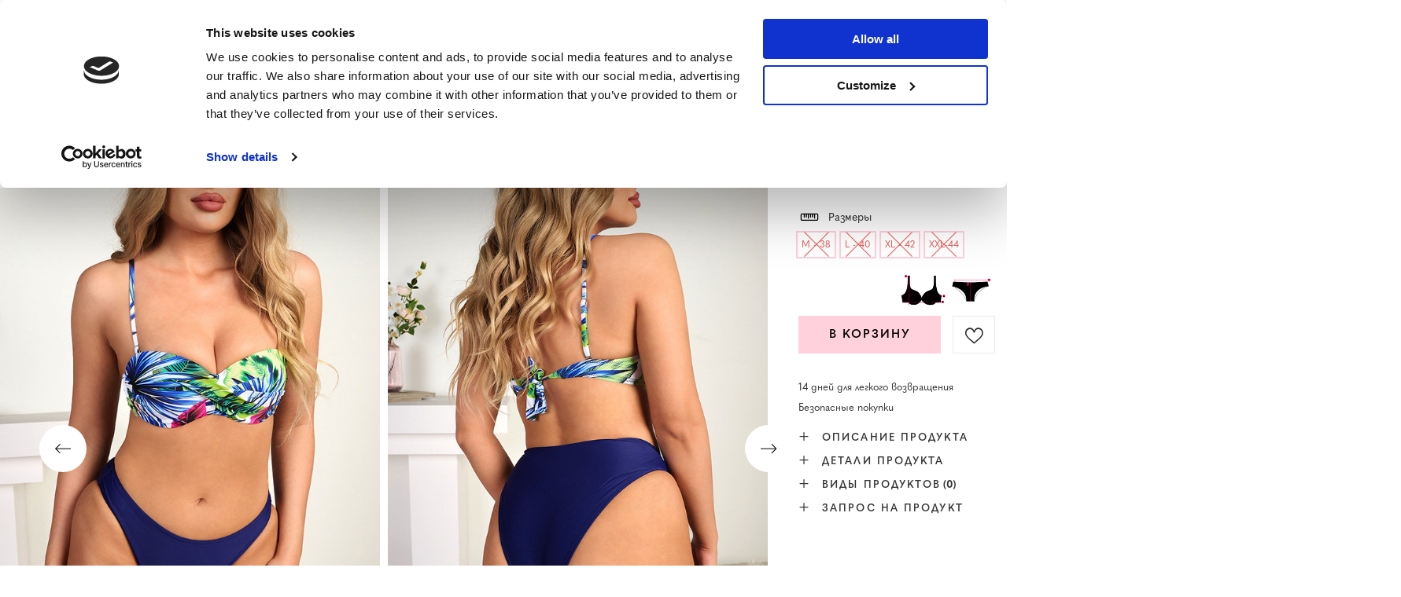

--- FILE ---
content_type: text/html; charset=utf-8
request_url: https://royalfashion.lt/product-rus-498213-TEMNO-SINII-RAZDEL-NYI-KUPAL-NIK-S-PRINTOM.html
body_size: 134535
content:
<!DOCTYPE html>
<html lang="ru" class="--freeShipping --vat --gross " ><head><meta name='viewport' content='user-scalable=no, initial-scale = 1.0, maximum-scale = 1.0, width=device-width, viewport-fit=cover'/> <link rel="preload" crossorigin="anonymous" as="font" href="/gfx/custom/fontello_rf.woff?v=2"><meta http-equiv="Content-Type" content="text/html; charset=utf-8"><meta http-equiv="X-UA-Compatible" content="IE=edge"><title>Темно-синий раздельный купальник с принтом - Синий || Разноцветный  | Royalfashion.pl - sklep z butami online</title><meta name="keywords" content=""><meta name="description" content="Kup buty 'Темно-синий раздельный купальник с принтом' w atrakcyjnej cenie! Dzięki nam Twoja szafa wzbogaci się o modne i wygodne obuwie!"><link rel="icon" href="/gfx/rus/favicon.ico"><meta name="theme-color" content="#FFD1DC"><meta name="msapplication-navbutton-color" content="#FFD1DC"><meta name="apple-mobile-web-app-status-bar-style" content="#FFD1DC"><link rel="stylesheet" type="text/css" href="/gfx/rus/projector_style.css.gzip?r=1747069044"><link rel="preload stylesheet" as="style" href="/gfx/rus/style.css.gzip?r=1747069044"><script>var app_shop={urls:{prefix:'data="/gfx/'.replace('data="', '')+'rus/',graphql:'/graphql/v1/'},vars:{priceType:'gross',priceTypeVat:true,productDeliveryTimeAndAvailabilityWithBasket:false,geoipCountryCode:'US',},txt:{priceTypeText:' Брутто',},fn:{},fnrun:{},files:[],graphql:{}};const getCookieByName=(name)=>{const value=`; ${document.cookie}`;const parts = value.split(`; ${name}=`);if(parts.length === 2) return parts.pop().split(';').shift();return false;};if(getCookieByName('freeeshipping_clicked')){document.documentElement.classList.remove('--freeShipping');}if(getCookieByName('rabateCode_clicked')){document.documentElement.classList.remove('--rabateCode');}</script><meta name="robots" content="index,follow"><meta name="rating" content="general"><meta name="Author" content="Royal Fashion Vipol based on IdoSell - the best online selling solutions for your e-store (www.idosell.com/shop).">
<!-- Begin LoginOptions html -->

<style>
#client_new_social .service_item[data-name="service_Apple"]:before, 
#cookie_login_social_more .service_item[data-name="service_Apple"]:before,
.oscop_contact .oscop_login__service[data-service="Apple"]:before {
    display: block;
    height: 2.6rem;
    content: url('/gfx/standards/apple.svg?r=1743165583');
}
.oscop_contact .oscop_login__service[data-service="Apple"]:before {
    height: auto;
    transform: scale(0.8);
}
#client_new_social .service_item[data-name="service_Apple"]:has(img.service_icon):before,
#cookie_login_social_more .service_item[data-name="service_Apple"]:has(img.service_icon):before,
.oscop_contact .oscop_login__service[data-service="Apple"]:has(img.service_icon):before {
    display: none;
}
</style>

<!-- End LoginOptions html -->

<!-- Open Graph -->
<meta property="og:type" content="website"><meta property="og:url" content="https://royalfashion.lt/product-rus-498213-TEMNO-SINII-RAZDEL-NYI-KUPAL-NIK-S-PRINTOM.html
"><meta property="og:title" content="Темно-синий раздельный купальник с принтом"><meta property="og:description" content="Раздельный купальник - идеальный выбор для принятия солнечных ванн в отпуске. Утепленный бюстгальтер с цветочным узором, регулируемыми бретелями и шнуровкой сзади. Трусы. ПРИМЕЧАНИЕ: Точность измерения (+/-) 1 см."><meta property="og:site_name" content="Royal Fashion Vipol"><meta property="og:locale" content="ru_RU"><meta property="og:locale:alternate" content="lt_LT"><meta property="og:image" content="https://royalfashion.lt/hpeciai/715bd5f738554fcb9e77d2e782288a01/rus_pl_TEMNO-SINII-RAZDEL-NYI-KUPAL-NIK-S-PRINTOM-498213_1.jpg"><meta property="og:image:width" content="500"><meta property="og:image:height" content="625"><link rel="manifest" href="https://royalfashion.lt/data/include/pwa/14/manifest.json?t=3"><meta name="apple-mobile-web-app-capable" content="yes"><meta name="apple-mobile-web-app-status-bar-style" content="black"><meta name="apple-mobile-web-app-title" content="Royalfashion.pl"><link rel="apple-touch-icon" href="/data/include/pwa/14/icon-128.png"><link rel="apple-touch-startup-image" href="/data/include/pwa/14/logo-512.png" /><meta name="msapplication-TileImage" content="/data/include/pwa/14/icon-144.png"><meta name="msapplication-TileColor" content="#2F3BA2"><meta name="msapplication-starturl" content="/"><script type="application/javascript">var _adblock = true;</script><script async src="/data/include/advertising.js"></script><script type="application/javascript">var statusPWA = {
                online: {
                    txt: "Connected to the Internet",
                    bg: "#5fa341"
                },
                offline: {
                    txt: "No Internet connection",
                    bg: "#eb5467"
                }
            }</script><script async type="application/javascript" src="/ajax/js/pwa_online_bar.js?v=1&r=6"></script><script type="application/javascript" src="/ajax/js/webpush_subscription.js?v=1&r=4"></script><script type="application/javascript">WebPushHandler.publicKey = 'BKro4NIm/F7ml0jJCXVMzosB4FU8T25kVour4VunjJoE7XkuSuqWz+A//vobS9CuF1hG7R8r9X3KxY5HlZ2V9eo=';WebPushHandler.version = '1';WebPushHandler.setPermissionValue();</script>
<!-- End Open Graph -->

<link rel="canonical" href="https://royalfashion.lt/product-rus-498213-TEMNO-SINII-RAZDEL-NYI-KUPAL-NIK-S-PRINTOM.html" />
<link rel="alternate" hreflang="lt-LT" href="https://royalfashion.lt/product-lit-498213-Tamsiai-melynas-moteriskas-dvieju-daliu-maudymosi-kostiumelis-su-geliu-motyvais-Apatiniai-rubai.html" />
<link rel="alternate" hreflang="ru" href="https://royalfashion.lt/product-rus-498213-TEMNO-SINII-RAZDEL-NYI-KUPAL-NIK-S-PRINTOM.html" />
                <!-- Global site tag (gtag.js) -->
                <script  async src="https://www.googletagmanager.com/gtag/js?id=AW-10794066314"></script>
                <script >
                    window.dataLayer = window.dataLayer || [];
                    window.gtag = function gtag(){dataLayer.push(arguments);}
                    gtag('js', new Date());
                    
                    gtag('config', 'AW-10794066314', {"allow_enhanced_conversions":true});
gtag('config', 'G-0SY8QEWJMN');

                </script>
                            <!-- Google Tag Manager -->
                    <script >(function(w,d,s,l,i){w[l]=w[l]||[];w[l].push({'gtm.start':
                    new Date().getTime(),event:'gtm.js'});var f=d.getElementsByTagName(s)[0],
                    j=d.createElement(s),dl=l!='dataLayer'?'&l='+l:'';j.async=true;j.src=
                    'https://www.googletagmanager.com/gtm.js?id='+i+dl;f.parentNode.insertBefore(j,f);
                    })(window,document,'script','dataLayer','GTM-KZNLCZR');</script>
            <!-- End Google Tag Manager -->
<!-- Begin additional html or js -->


<!--533|14|141| modified: 2024-01-02 15:07:22-->
<style>
    .hotspot_labels_wrapper .hotspot_label.--bestseller {
        border-color: #ffd1dc !important;
        color: #000 !important;
        background: #ffd1dc !important;
        border-radius: 0 !important;
        font-weight: bold !important;
        text-transform: capitalize !important;
    }
    .hotspot_labels_wrapper .hotspot_label.--new {
        border-color: #10ac82 !important;
        color: #fff !important;
        background: #10ac82 !important;
        border-radius: 0 !important;
        font-weight: bold !important;
    }
    .hotspot_labels_wrapper .yousave_percent {
        border: 2px solid #fff !important;
    }
</style>
<!--535|14|153| modified: 2024-01-02 14:44:46-->
<style>
    li.--noBold:nth-child(2)>a:nth-child(1) {
        color: #cd0000 !important;
        text-transform: uppercase;
    }

    li.--noBold:nth-child(2)>a:nth-child(1)::after {
        content: " \1F3F7 \FE0F" !important;
    }

    .navbar-nav>li:nth-child(2)>a:nth-child(1) {
        color: #cd0000 !important;
        text-transform: uppercase;
    }

    .navbar-nav>li:nth-child(2)>a:nth-child(1)::after {
        content: " \1F3F7 \FE0F" !important;
    }
</style>


<!-- End additional html or js -->
                <script>
                if (window.ApplePaySession && window.ApplePaySession.canMakePayments()) {
                    var applePayAvailabilityExpires = new Date();
                    applePayAvailabilityExpires.setTime(applePayAvailabilityExpires.getTime() + 2592000000); //30 days
                    document.cookie = 'applePayAvailability=yes; expires=' + applePayAvailabilityExpires.toUTCString() + '; path=/;secure;'
                    var scriptAppleJs = document.createElement('script');
                    scriptAppleJs.src = "/ajax/js/apple.js?v=3";
                    if (document.readyState === "interactive" || document.readyState === "complete") {
                          document.body.append(scriptAppleJs);
                    } else {
                        document.addEventListener("DOMContentLoaded", () => {
                            document.body.append(scriptAppleJs);
                        });  
                    }
                } else {
                    document.cookie = 'applePayAvailability=no; path=/;secure;'
                }
                </script>
                <script>let paypalDate = new Date();
                    paypalDate.setTime(paypalDate.getTime() + 86400000);
                    document.cookie = 'payPalAvailability_EUR=-1; expires=' + paypalDate.getTime() + '; path=/; secure';
                </script><script src="/data/gzipFile/expressCheckout.js.gz"></script><link rel="preload" as="image" href="/hpeciai/b1aa28ae55fa108af0cbca06dabcf5ef/rus_pm_TEMNO-SINII-RAZDEL-NYI-KUPAL-NIK-S-PRINTOM-498213_1.jpg"><style>
								#main_banner1.skeleton .main_slider__item > a {
									padding-top: calc(960/768* 100%);
								}
								@media (min-width: 757px) {#main_banner1.skeleton .main_slider__item > a {
									padding-top: calc(452/1280* 100%);
								}}
								@media (min-width: 979px) {#main_banner1.skeleton .main_slider__item > a {
									padding-top: calc(1000/2000* 100%);
								}}
								#main_banner1 .main_slider__item > a.loading {
									padding-top: calc(960/768* 100%);
								}
								@media (min-width: 757px) {#main_banner1 .main_slider__item > a.loading {
									padding-top: calc(452/1280* 100%);
								}}
								@media (min-width: 979px) {#main_banner1 .main_slider__item > a.loading {
									padding-top: calc(1000/2000* 100%);
								}}
							</style><style>
									#photos_slider[data-skeleton] .photos__link:before {
										padding-top: calc(625/500* 100%);
									}
									@media (min-width: 979px) {.photos__slider[data-skeleton] .photos__figure:not(.--nav):first-child .photos__link {
										max-height: 625px;
									}}
								</style><link rel="preconnect" href="https://use.typekit.net"><link rel="stylesheet" href="https://use.typekit.net/odi6snr.css"><meta property="og:type" content="product"><meta property="product:retailer_part_no" content="498213"><meta property="og:image" content="hpeciai/b64bd62c8e13626157f4f46c917d83fd/pol_il_Granatowy-damski-dwuczesciowy-stroj-kapielowy-z-motywem-roslinnym-Bielizna-498213.jpg"><meta property="og:title" content="Темно-синий раздельный купальник с принтом"><meta property="product:category" content="Женские купальники"><meta property="product:category" content="Женские купальники"><meta property="product:price:amount" content="14.49"></head><body><script async
                                  data_environment = "production";
                                  src="https://eu-library.klarnaservices.com/lib.js"
                                  data-client-id="eb0ab253-95fb-56a4-8b87-f7e9d534771d"></script><div id="container" class="projector_page container max-width-1200" data-banner="true"><header class=" commercial_banner"><script class="ajaxLoad">
                app_shop.vars.vat_registered = "true";
                app_shop.vars.currency_format = "###,##0.00";
                
                    app_shop.vars.currency_before_value = false;
                
                    app_shop.vars.currency_space = true;
                
                app_shop.vars.symbol = "€";
                app_shop.vars.id= "EUR";
                app_shop.vars.baseurl = "http://royalfashion.lt/";
                app_shop.vars.sslurl= "https://royalfashion.lt/";
                app_shop.vars.curr_url= "%2Fproduct-rus-498213-TEMNO-SINII-RAZDEL-NYI-KUPAL-NIK-S-PRINTOM.html";
                

                var currency_decimal_separator = ',';
                var currency_grouping_separator = ' ';

                
                    app_shop.vars.blacklist_extension = ["exe","com","swf","js","php"];
                
                    app_shop.vars.blacklist_mime = ["application/javascript","application/octet-stream","message/http","text/javascript","application/x-deb","application/x-javascript","application/x-shockwave-flash","application/x-msdownload"];
                
                    app_shop.urls.contact = "/contact-rus.html";
                </script><div id="viewType" style="display:none"></div><div id="freeShipping" class="freeShipping"><span class="freeShipping__info">Бесплатная доставка</span><strong class="freeShipping__val">
						с сайта 
						41,07 €</strong><a href="" class="freeShipping__close"></a></div><div id="logo" class="d-flex align-items-center"><a href="/" target="_self"><img src="/data/gfx/mask/rus/logo_14_big.png" alt="" width="319" height="120"></a></div><nav id="menu_categories" class="wide"><button type="button" class="navbar-toggler"></button><div class="navbar-collapse" id="menu_navbar"><ul class="navbar-nav mx-md-n2"><li class="nav-item"><a  href="https://royalfashion.com.ua/NOVINKI-snewproducts-ukr.html" target="_self" title="Новинки" class="nav-link nav-gfx" ><img class="b-lazy" alt="Новинки" title="Новинки" data-src="/data/gfx/rus/navigation/1_1_i_837.webp"><span class="gfx_lvl_1 d-none">Новинки</span></a></li><li class="nav-item"><a  href="/rus_m_KOSMETIKA-10951.html" target="_self" title="Косметика" class="nav-link" >Косметика</a><ul class="navbar-subnav"><li class="nav-item"><a  href="/rus_m_KOSMETIKA_TELO-10954.html" target="_self" title="тело" class="nav-link" >тело</a></li><li class="nav-item"><a  href="/rus_m_KOSMETIKA_LICO-10955.html" target="_self" title="лицо" class="nav-link" >лицо</a></li><li class="nav-item"><a  href="/rus_m_KOSMETIKA_VOLOSY-10956.html" target="_self" title="волосы" class="nav-link" >волосы</a></li><li class="nav-item"><a  href="/rus_m_KOSMETIKA_-RUKI-10957.html" target="_self" title=" руки" class="nav-link" > руки</a></li><li class="nav-item"><a  href="/rus_m_KOSMETIKA_ZAPAHI-10958.html" target="_self" title="запахи" class="nav-link" >запахи</a></li><li class="nav-item"><a  href="/rus_m_KOSMETIKA_HIMIKATY-10959.html" target="_self" title="химикаты" class="nav-link" >химикаты</a></li><li class="nav-item"><a  href="/rus_m_KOSMETIKA_Makijaz-10963.html" target="_self" title="Makijaż" class="nav-link" >Makijaż</a><ul class="navbar-subsubnav"><li class="nav-item"><a  href="/rus_m_KOSMETIKA_Makijaz_Twarz-10964.html" target="_self" title="Twarz" class="nav-link" >Twarz</a></li><li class="nav-item"><a  href="/rus_m_KOSMETIKA_Makijaz_Oczy-10965.html" target="_self" title="Oczy" class="nav-link" >Oczy</a></li><li class="nav-item"><a  href="/rus_m_KOSMETIKA_Makijaz_Usta-10966.html" target="_self" title="Usta" class="nav-link" >Usta</a></li></ul></li><li class="nav-item"><a  href="/rus_m_KOSMETIKA_Higiena-10967.html" target="_self" title="Higiena" class="nav-link" >Higiena</a></li></ul></li><li class="nav-item"><a  href="https://royalfashion.com.ua/Bestseller-sbestseller-rus.html" target="_self" title="BESTSELLER" class="nav-link nav-gfx" ><img class="b-lazy" alt="BESTSELLER" title="BESTSELLER" data-src="/data/gfx/rus/navigation/1_1_i_856.jpg"><span class="gfx_lvl_1 d-none">BESTSELLER</span></a></li><li class="nav-item"><a  href="/rus_m_BLACK-FRIDAY-10978.html" target="_self" title="BLACK FRIDAY" class="nav-link" >BLACK FRIDAY</a><ul class="navbar-subnav"><li class="nav-item"><a  href="/rus_m_BLACK-FRIDAY_-10-10979.html" target="_self" title="-10%" class="nav-link" >-10%</a></li><li class="nav-item"><a  href="/rus_m_BLACK-FRIDAY_-20-10980.html" target="_self" title="- 20%" class="nav-link" >- 20%</a></li><li class="nav-item"><a  href="/rus_m_BLACK-FRIDAY_-30-10981.html" target="_self" title="- 30%" class="nav-link" >- 30%</a></li><li class="nav-item"><a  href="/rus_m_BLACK-FRIDAY_-40-10982.html" target="_self" title="- 40%" class="nav-link" >- 40%</a></li><li class="nav-item"><a  href="/rus_m_BLACK-FRIDAY_-50-10983.html" target="_self" title="- 50%" class="nav-link" >- 50%</a></li></ul></li><li class="nav-item"><a  href="/rus_m_RASPRODAZHA-3170.html" target="_self" title="РАСПРОДАЖА" class="nav-link" >РАСПРОДАЖА</a><ul class="navbar-subnav"><li class="nav-item"><a  href="/rus_m_RASPRODAZHA_OUTLET-759.html" target="_self" title="OUTLET" class="nav-link nav-gfx" ><img class="gfx_lvl_2 b-lazy" alt="OUTLET" title="OUTLET" data-src="/data/gfx/rus/navigation/1_1_i_759.webp"><span class="gfx_lvl_2 d-none">OUTLET</span></a></li><li class="nav-item"><a  href="/rus_m_RASPRODAZHA_AKCIIA-947.html" target="_self" title="Акция" class="nav-link nav-gfx" ><img class="gfx_lvl_2 b-lazy" alt="Акция" title="Акция" data-src="/data/gfx/rus/navigation/1_1_i_947.webp"><span class="gfx_lvl_2 d-none">Акция</span></a></li><li class="nav-item"><a  href="/rus_m_RASPRODAZHA_POSLEDNIE-SHTUKI-474.html" target="_self" title="Последние штуки" class="nav-link nav-gfx" ><img class="gfx_lvl_2 b-lazy" alt="Последние штуки" title="Последние штуки" data-src="/data/gfx/rus/navigation/1_1_i_474.webp"><span class="gfx_lvl_2 d-none">Последние штуки</span></a></li><li class="nav-item"><a  href="/rus_m_RASPRODAZHA_LATO-DO-29-99-zl-10933.html" target="_self" title="LATO DO 29,99 zł" class="nav-link" >LATO DO 29,99 zł</a></li></ul></li><li class="nav-item"><a  href="/rus_m_DLIA-NEIO-2333.html" target="_self" title="ДЛЯ НЕЁ" class="nav-link nav-gfx" ><img class="b-lazy" alt="ДЛЯ НЕЁ" title="ДЛЯ НЕЁ" data-src="/data/gfx/rus/navigation/1_1_i_2333.webp"><span class="gfx_lvl_1 d-none">ДЛЯ НЕЁ</span></a><ul class="navbar-subnav"><li class="nav-item"><a  href="https://royalfashion.com.ua/Bestseller-sbestseller-rus.html" target="_self" title="Bestseller" class="nav-link nav-gfx" ><img class="gfx_lvl_2 b-lazy" alt="Bestseller" title="Bestseller" data-src="/data/gfx/rus/navigation/1_1_i_2516.webp"><span class="gfx_lvl_2 d-none">Bestseller</span></a><ul class="navbar-subsubnav"><li class="nav-item"><a  href="/rus_m_DLIA-NEIO_Bestseller_OBUV-10887.html" target="_self" title="Обувь" class="nav-link" >Обувь</a></li><li class="nav-item"><a  href="/rus_m_DLIA-NEIO_Bestseller_ODEZHDA-10888.html" target="_self" title="Одежда" class="nav-link" >Одежда</a></li></ul></li><li class="nav-item"><a  href="/rus_m_SALE_OUTLET-759.html" target="_self" title="OUTLET" class="nav-link nav-gfx" ><img class="gfx_lvl_2 b-lazy" alt="OUTLET" title="OUTLET" data-src="/data/gfx/rus/navigation/1_1_i_9314.webp"><span class="gfx_lvl_2 d-none">OUTLET</span></a></li><li class="nav-item"><a  href="/rus_m_DLIA-NEIO_SALE-10925.html" target="_self" title="SALE" class="nav-link" >SALE</a></li><li class="nav-item"><a  href="/rus_m_DLIA-NEIO_Promotion-summer-10937.html" target="_self" title="Promotion summer" class="nav-link" >Promotion summer</a></li><li class="nav-item"><a  href="/rus_m_DLIA-NEIO_Promotion-sport-10938.html" target="_self" title="Promotion sport" class="nav-link" >Promotion sport</a></li><li class="nav-item"><a  href="/rus_m_DLIA-NEIO_Promotion-tenisowki-trampki-10939.html" target="_self" title="Promotion tenisowki trampki" class="nav-link" >Promotion tenisowki trampki</a></li></ul></li><li class="nav-item"><a  href="/rus_m_OBUV-100.html" target="_self" title="Обувь" class="nav-link nav-gfx" ><img class="b-lazy" alt="Обувь" title="Обувь" data-src="/data/gfx/rus/navigation/1_1_i_100.webp"><span class="gfx_lvl_1 d-none">Обувь</span></a><ul class="navbar-subnav"><li class="nav-item"><a  href="/rus_m_OBUV-_SHLEPANCY-209.html" target="_self" title="Шлепанцы" class="nav-link nav-gfx" ><img class="gfx_lvl_2 b-lazy" alt="Шлепанцы" title="Шлепанцы" data-src="/data/gfx/rus/navigation/1_1_i_209.webp"><span class="gfx_lvl_2 d-none">Шлепанцы</span></a><ul class="navbar-subsubnav"><li class="nav-item"><a  href="/rus_m_OBUV-_SHLEPANCY_SHLEPKI-ZHENSKIE-1462.html" target="_self" title="Шлепки женские" class="nav-link nav-gfx" ><img class="gfx_lvl_3 b-lazy" alt="Шлепки женские" title="Шлепки женские" data-src="/data/gfx/rus/navigation/1_1_i_1462.webp"><span class="gfx_lvl_3 d-none">Шлепки женские</span></a></li><li class="nav-item"><a  href="/rus_m_OBUV-_SHLEPANCY_TAPOCHKI-NA-KABLUKE-6693.html" target="_self" title="Тапочки на каблуке" class="nav-link" >Тапочки на каблуке</a></li><li class="nav-item"><a  href="/rus_m_OBUV-_SHLEPANCY_SHLEPKI-DLIA-BASSEIN-1460.html" target="_self" title="Шлепки для бассейн" class="nav-link nav-gfx" ><img class="gfx_lvl_3 b-lazy" alt="Шлепки для бассейн" title="Шлепки для бассейн" data-src="/data/gfx/rus/navigation/1_1_i_1460.webp"><span class="gfx_lvl_3 d-none">Шлепки для бассейн</span></a></li><li class="nav-item"><a  href="/rus_m_OBUV-_SHLEPANCY_V-ETNAMKI-2694.html" target="_self" title="Вьетнамки" class="nav-link nav-gfx" ><img class="gfx_lvl_3 b-lazy" alt="Вьетнамки" title="Вьетнамки" data-src="/data/gfx/rus/navigation/1_1_i_2694.webp"><span class="gfx_lvl_3 d-none">Вьетнамки</span></a></li></ul></li><li class="nav-item"><a  href="/rus_m_OBUV-_BOSONOZHKI-173.html" target="_self" title="Босоножки" class="nav-link nav-gfx" ><img class="gfx_lvl_2 b-lazy" alt="Босоножки" title="Босоножки" data-src="/data/gfx/rus/navigation/1_1_i_173.webp"><span class="gfx_lvl_2 d-none">Босоножки</span></a><ul class="navbar-subsubnav"><li class="nav-item"><a  href="/rus_m_OBUV-_BOSONOZHKI_BOSONOZHKI-882.html" target="_self" title="Босоножки" class="nav-link" >Босоножки</a></li><li class="nav-item"><a  href="/rus_m_OBUV-_BOSONOZHKI_BOSONOZHKI-NA-KABLUKE-880.html" target="_self" title="Босоножки на каблуке" class="nav-link" >Босоножки на каблуке</a></li><li class="nav-item"><a  href="/rus_m_OBUV-_BOSONOZHKI_BOSONOZHKI-NA-SHPIL-KE-881.html" target="_self" title="Босоножки на шпильке" class="nav-link" >Босоножки на шпильке</a></li><li class="nav-item"><a  href="/rus_m_OBUV-_BOSONOZHKI_BOSONOZHKI-NA-TANKETKE-883.html" target="_self" title="Босоножки на танкетке" class="nav-link" >Босоножки на танкетке</a></li></ul></li><li class="nav-item"><a  href="/rus_m_OBUV-_ESPADRIL-I-185.html" target="_self" title="Эспадрильи" class="nav-link nav-gfx" ><img class="gfx_lvl_2 b-lazy" alt="Эспадрильи" title="Эспадрильи" data-src="/data/gfx/rus/navigation/1_1_i_185.webp"><span class="gfx_lvl_2 d-none">Эспадрильи</span></a><ul class="navbar-subsubnav"><li class="nav-item"><a  href="/rus_m_OBUV-_ESPADRIL-I_ESPADRIL-I-NA-PLOSKOI-PODOSHVE-1418.html" target="_self" title="Эспадрильи на плоской подошве" class="nav-link" >Эспадрильи на плоской подошве</a></li><li class="nav-item"><a  href="/rus_m_OBUV-_ESPADRIL-I_ESPADRIL-I-NA-TANKETKE-1420.html" target="_self" title="Эспадрильи на танкетке" class="nav-link" >Эспадрильи на танкетке</a></li></ul></li><li class="nav-item"><a  href="/rus_m_OBUV-_NOVINKI-2525.html" target="_self" title="Новинки" class="nav-link nav-gfx" ><img class="gfx_lvl_2 b-lazy" alt="Новинки" title="Новинки" data-src="/data/gfx/rus/navigation/1_1_i_2525.webp"><span class="gfx_lvl_2 d-none">Новинки</span></a><ul class="navbar-subsubnav"><li class="nav-item"><a  href="/rus_m_OBUV-_NOVINKI_OBUV-3167.html" target="_self" title="Обувь" class="nav-link nav-gfx" ><img class="gfx_lvl_3 b-lazy" alt="Обувь" title="Обувь" data-src="/data/gfx/rus/navigation/1_1_i_3167.webp"><span class="gfx_lvl_3 d-none">Обувь</span></a></li></ul></li><li class="nav-item"><a  href="/rus_m_OBUV-_SPORTIVNAIA-OBUV-195.html" target="_self" title="Спортивная обувь" class="nav-link nav-gfx" ><img class="gfx_lvl_2 b-lazy" alt="Спортивная обувь" title="Спортивная обувь" data-src="/data/gfx/rus/navigation/1_1_i_195.webp"><span class="gfx_lvl_2 d-none">Спортивная обувь</span></a><ul class="navbar-subsubnav"><li class="nav-item"><a  href="/rus_m_OBUV-_SPORTIVNAIA-OBUV-_KROSSOVKI-1317.html" target="_self" title="Кроссовки " class="nav-link" >Кроссовки </a></li><li class="nav-item"><a  href="/rus_m_OBUV-_SPORTIVNAIA-OBUV-_POVSEDNEVNYE-KROSSOVKI-1318.html" target="_self" title="Повседневные кроссовки " class="nav-link" >Повседневные кроссовки </a></li><li class="nav-item"><a  href="/rus_m_OBUV-_SPORTIVNAIA-OBUV-_BEG-UPRAZHNENIIA-I-TRENIROVKI-4633.html" target="_self" title="Бег, упражнения и тренировки" class="nav-link" >Бег, упражнения и тренировки</a></li><li class="nav-item"><a  href="/rus_m_OBUV-_SPORTIVNAIA-OBUV-_SNIKERSY-180.html" target="_self" title="Сникерсы " class="nav-link nav-gfx" ><img class="gfx_lvl_3 b-lazy" alt="Сникерсы " title="Сникерсы " data-src="/data/gfx/rus/navigation/1_1_i_180.webp"><span class="gfx_lvl_3 d-none">Сникерсы </span></a></li><li class="nav-item"><a  href="/rus_m_OBUV-_SPORTIVNAIA-OBUV-_SPORTIVNAIA-UTEPLENNAIA-4634.html" target="_self" title="Спортивная утепленная" class="nav-link" >Спортивная утепленная</a></li><li class="nav-item"><a  href="/rus_m_OBUV-_SPORTIVNAIA-OBUV-_Sportowe-10942.html" target="_self" title="Sportowe" class="nav-link" >Sportowe</a></li></ul></li><li class="nav-item"><a  href="/rus_m_OBUV-_KEDY-1479.html" target="_self" title="Кеды" class="nav-link nav-gfx" ><img class="gfx_lvl_2 b-lazy" alt="Кеды" title="Кеды" data-src="/data/gfx/rus/navigation/1_1_i_1479.webp"><span class="gfx_lvl_2 d-none">Кеды</span></a><ul class="navbar-subsubnav"><li class="nav-item"><a  href="/rus_m_OBUV-_KEDY_MOKASINY-1319.html" target="_self" title="Мокасины " class="nav-link nav-gfx" ><img class="gfx_lvl_3 b-lazy" alt="Мокасины " title="Мокасины " data-src="/data/gfx/rus/navigation/1_1_i_1319.webp"><span class="gfx_lvl_3 d-none">Мокасины </span></a></li><li class="nav-item"><a  href="/rus_m_OBUV-_KEDY_SLIPONY-205.html" target="_self" title="Слипоны " class="nav-link nav-gfx" ><img class="gfx_lvl_3 b-lazy" alt="Слипоны " title="Слипоны " data-src="/data/gfx/rus/navigation/1_1_i_205.webp"><span class="gfx_lvl_3 d-none">Слипоны </span></a></li><li class="nav-item"><a  href="/rus_m_OBUV-_KEDY_KEDY-2698.html" target="_self" title="Кеды" class="nav-link" >Кеды</a></li></ul></li><li class="nav-item"><a  href="/rus_m_OBUV-_POLUBOTINKI-207.html" target="_self" title="Полуботинки" class="nav-link nav-gfx" ><img class="gfx_lvl_2 b-lazy" alt="Полуботинки" title="Полуботинки" data-src="/data/gfx/rus/navigation/1_1_i_207.webp"><span class="gfx_lvl_2 d-none">Полуботинки</span></a></li><li class="nav-item"><a  href="/rus_m_OBUV-_LOFERY-4635.html" target="_self" title="Лоферы" class="nav-link nav-gfx" ><img class="gfx_lvl_2 b-lazy" alt="Лоферы" title="Лоферы" data-src="/data/gfx/rus/navigation/1_1_i_4635.webp"><span class="gfx_lvl_2 d-none">Лоферы</span></a><ul class="navbar-subsubnav"><li class="nav-item"><a  href="/rus_m_OBUV-_LOFERY_Mokasyny-na-plaskiej-podeszwie-10940.html" target="_self" title="Mokasyny na płaskiej podeszwie" class="nav-link" >Mokasyny na płaskiej podeszwie</a></li><li class="nav-item"><a  href="/rus_m_OBUV-_LOFERY_Mokasyny-na-obcasie-10941.html" target="_self" title="Mokasyny na obcasie" class="nav-link" >Mokasyny na obcasie</a></li></ul></li><li class="nav-item"><a  href="/rus_m_OBUV-_BALETKI-171.html" target="_self" title="Балетки" class="nav-link nav-gfx" ><img class="gfx_lvl_2 b-lazy" alt="Балетки" title="Балетки" data-src="/data/gfx/rus/navigation/1_1_i_171.webp"><span class="gfx_lvl_2 d-none">Балетки</span></a><ul class="navbar-subsubnav"><li class="nav-item"><a  href="/rus_m_OBUV-_BALETKI_KLASSICHESKIE-1323.html" target="_self" title="Классические " class="nav-link" >Классические </a></li><li class="nav-item"><a  href="/rus_m_OBUV-_BALETKI_BALETKI-REZINOVYE-835.html" target="_self" title="Балетки (резиновые)" class="nav-link nav-gfx" ><img class="gfx_lvl_3 b-lazy" alt="Балетки (резиновые)" title="Балетки (резиновые)" data-src="/data/gfx/rus/navigation/1_1_i_835.webp"><span class="gfx_lvl_3 d-none">Балетки (резиновые)</span></a></li></ul></li><li class="nav-item"><a  href="/rus_m_OBUV-_TUFLI-179.html" target="_self" title="Туфли" class="nav-link nav-gfx" ><img class="gfx_lvl_2 b-lazy" alt="Туфли" title="Туфли" data-src="/data/gfx/rus/navigation/1_1_i_179.webp"><span class="gfx_lvl_2 d-none">Туфли</span></a><ul class="navbar-subsubnav"><li class="nav-item"><a  href="/rus_m_OBUV-_TUFLI_KLASSICHESKIE-1322.html" target="_self" title="Классические" class="nav-link" >Классические</a></li></ul></li><li class="nav-item"><a  href="/rus_m_OBUV-_TUFLI-NA-SHPIL-KE-757.html" target="_self" title="Туфли на шпильке" class="nav-link nav-gfx" ><img class="gfx_lvl_2 b-lazy" alt="Туфли на шпильке" title="Туфли на шпильке" data-src="/data/gfx/rus/navigation/1_1_i_757.webp"><span class="gfx_lvl_2 d-none">Туфли на шпильке</span></a></li><li class="nav-item"><a  href="/rus_m_OBUV-_BOTINKI-174.html" target="_self" title="Ботинки" class="nav-link nav-gfx" ><img class="gfx_lvl_2 b-lazy" alt="Ботинки" title="Ботинки" data-src="/data/gfx/rus/navigation/1_1_i_174.webp"><span class="gfx_lvl_2 d-none">Ботинки</span></a><ul class="navbar-subsubnav"><li class="nav-item"><a  href="/rus_m_OBUV-_BOTINKI_BOTINKI-NA-PLOSKOI-PODOSHVE-875.html" target="_self" title="Ботинки на плоской подошве" class="nav-link nav-gfx" ><img class="gfx_lvl_3 b-lazy" alt="Ботинки на плоской подошве" title="Ботинки на плоской подошве" data-src="/data/gfx/rus/navigation/1_1_i_875.webp"><span class="gfx_lvl_3 d-none">Ботинки на плоской подошве</span></a></li><li class="nav-item"><a  href="/rus_m_OBUV-_BOTINKI_BOTINKI-NA-KABLUKE-872.html" target="_self" title="Ботинки на каблуке" class="nav-link nav-gfx" ><img class="gfx_lvl_3 b-lazy" alt="Ботинки на каблуке" title="Ботинки на каблуке" data-src="/data/gfx/rus/navigation/1_1_i_872.jpg"><span class="gfx_lvl_3 d-none">Ботинки на каблуке</span></a></li><li class="nav-item"><a  href="/rus_m_OBUV-_BOTINKI_BOTINKI-NA-TANKETKE-870.html" target="_self" title="Ботинки на танкетке" class="nav-link nav-gfx" ><img class="gfx_lvl_3 b-lazy" alt="Ботинки на танкетке" title="Ботинки на танкетке" data-src="/data/gfx/rus/navigation/1_1_i_870.jpg"><span class="gfx_lvl_3 d-none">Ботинки на танкетке</span></a></li><li class="nav-item"><a  href="/rus_m_OBUV-_BOTINKI_BOTINKI-NA-SHPIL-KE-871.html" target="_self" title="Ботинки на шпильке" class="nav-link nav-gfx" ><img class="gfx_lvl_3 b-lazy" alt="Ботинки на шпильке" title="Ботинки на шпильке" data-src="/data/gfx/rus/navigation/1_1_i_871.jpg"><span class="gfx_lvl_3 d-none">Ботинки на шпильке</span></a></li><li class="nav-item"><a  href="/rus_m_OBUV-_BOTINKI_BOTINKI-NA-SHNURKAH-877.html" target="_self" title="Ботинки на шнурках" class="nav-link nav-gfx" ><img class="gfx_lvl_3 b-lazy" alt="Ботинки на шнурках" title="Ботинки на шнурках" data-src="/data/gfx/rus/navigation/1_1_i_877.jpg"><span class="gfx_lvl_3 d-none">Ботинки на шнурках</span></a></li><li class="nav-item"><a  href="/rus_m_OBUV-_BOTINKI_BOTINKI-NA-PLATFORME-876.html" target="_self" title="Ботинки на платформе" class="nav-link nav-gfx" ><img class="gfx_lvl_3 b-lazy" alt="Ботинки на платформе" title="Ботинки на платформе" data-src="/data/gfx/rus/navigation/1_1_i_876.jpg"><span class="gfx_lvl_3 d-none">Ботинки на платформе</span></a></li><li class="nav-item"><a  href="/rus_m_OBUV-_BOTINKI_BOTINKI-CHELSI-758.html" target="_self" title="Ботинки ( Челси )" class="nav-link nav-gfx" ><img class="gfx_lvl_3 b-lazy" alt="Ботинки ( Челси )" title="Ботинки ( Челси )" data-src="/data/gfx/rus/navigation/1_1_i_758.webp"><span class="gfx_lvl_3 d-none">Ботинки ( Челси )</span></a></li><li class="nav-item"><a  href="/rus_m_OBUV-_BOTINKI_KOVBOIKI-925.html" target="_self" title="Ковбойки" class="nav-link nav-gfx" ><img class="gfx_lvl_3 b-lazy" alt="Ковбойки" title="Ковбойки" data-src="/data/gfx/rus/navigation/1_1_i_925.webp"><span class="gfx_lvl_3 d-none">Ковбойки</span></a></li><li class="nav-item"><a  href="/rus_m_OBUV-_BOTINKI_BOTINKI-BEZ-UTEPLENIIA-4627.html" target="_self" title="ботинки без утепления" class="nav-link" >ботинки без утепления</a></li><li class="nav-item"><a  href="/rus_m_OBUV-_BOTINKI_BOTINKI-S-DELIKATNYM-UTEPLENIEM-4628.html" target="_self" title="ботинки с деликатным утеплением " class="nav-link" >ботинки с деликатным утеплением </a></li><li class="nav-item"><a  href="/rus_m_OBUV-_BOTINKI_BOTINKI-S-GRUBYM-UTEPLENIEM-4629.html" target="_self" title="ботинки с грубым утеплением" class="nav-link" >ботинки с грубым утеплением</a></li><li class="nav-item"><a  href="/rus_m_OBUV-_BOTINKI_Bestseller-3148.html" target="_self" title="Bestseller" class="nav-link" >Bestseller</a></li><li class="nav-item"><a  href="/rus_m_OBUV-_BOTINKI_NOVINKI-3147.html" target="_self" title="Новинки" class="nav-link" >Новинки</a></li></ul></li><li class="nav-item"><a  href="/rus_m_OBUV-_VORKERY-756.html" target="_self" title="Воркеры" class="nav-link nav-gfx" ><img class="gfx_lvl_2 b-lazy" alt="Воркеры" title="Воркеры" data-src="/data/gfx/rus/navigation/1_1_i_756.webp"><span class="gfx_lvl_2 d-none">Воркеры</span></a></li><li class="nav-item"><a  href="/rus_m_OBUV-_TIMBERLENDY-204.html" target="_self" title="Тимберленды" class="nav-link nav-gfx" ><img class="gfx_lvl_2 b-lazy" alt="Тимберленды" title="Тимберленды" data-src="/data/gfx/rus/navigation/1_1_i_204.webp"><span class="gfx_lvl_2 d-none">Тимберленды</span></a></li><li class="nav-item"><a  href="/rus_m_OBUV-_SAPOGI-176.html" target="_self" title="Сапоги" class="nav-link nav-gfx" ><img class="gfx_lvl_2 b-lazy" alt="Сапоги" title="Сапоги" data-src="/data/gfx/rus/navigation/1_1_i_176.webp"><span class="gfx_lvl_2 d-none">Сапоги</span></a><ul class="navbar-subsubnav"><li class="nav-item"><a  href="/rus_m_OBUV-_SAPOGI_POLUSAPOZHKI-950.html" target="_self" title="Полусапожки" class="nav-link" >Полусапожки</a></li><li class="nav-item"><a  href="/rus_m_OBUV-_SAPOGI_SAPOGI-DO-KOLENA-948.html" target="_self" title="Сапоги до колена" class="nav-link" >Сапоги до колена</a></li><li class="nav-item"><a  href="/rus_m_OBUV-_SAPOGI_BOTFORTY-949.html" target="_self" title="Ботфорты " class="nav-link" >Ботфорты </a></li><li class="nav-item"><a  href="/rus_m_OBUV-_SAPOGI_SAPOZHKI-BEZ-UTEPLENIIA-4630.html" target="_self" title="сапожки без утепления" class="nav-link" >сапожки без утепления</a></li><li class="nav-item"><a  href="/rus_m_OBUV-_SAPOGI_SAPOZHKI-S-DELIKATNYM-UTEPLENIEM-4631.html" target="_self" title="сапожки с деликатным утеплением " class="nav-link" >сапожки с деликатным утеплением </a></li><li class="nav-item"><a  href="/rus_m_OBUV-_SAPOGI_SAPOGI-NA-PLOSKOM-KABLUKE-10943.html" target="_self" title="Сапоги на плоском каблуке" class="nav-link" >Сапоги на плоском каблуке</a></li><li class="nav-item"><a  href="/rus_m_OBUV-_SAPOGI_SAPOGI-NA-KABLUKE-10944.html" target="_self" title="Сапоги на каблуке" class="nav-link" >Сапоги на каблуке</a></li></ul></li><li class="nav-item"><a  href="/rus_m_OBUV-_ZIMNIE-BOTINKI-206.html" target="_self" title="Зимние ботинки" class="nav-link nav-gfx" ><img class="gfx_lvl_2 b-lazy" alt="Зимние ботинки" title="Зимние ботинки" data-src="/data/gfx/rus/navigation/1_1_i_206.webp"><span class="gfx_lvl_2 d-none">Зимние ботинки</span></a></li><li class="nav-item"><a  href="/rus_m_OBUV-_REZINOVYE-SAPOGI-183.html" target="_self" title="Резиновые сапоги" class="nav-link nav-gfx" ><img class="gfx_lvl_2 b-lazy" alt="Резиновые сапоги" title="Резиновые сапоги" data-src="/data/gfx/rus/navigation/1_1_i_183.webp"><span class="gfx_lvl_2 d-none">Резиновые сапоги</span></a><ul class="navbar-subsubnav"><li class="nav-item"><a  href="/rus_m_OBUV-_REZINOVYE-SAPOGI_LAKIROVANNYE-878.html" target="_self" title="Лакированные" class="nav-link" >Лакированные</a></li><li class="nav-item"><a  href="/rus_m_OBUV-_REZINOVYE-SAPOGI_MATOVYE-879.html" target="_self" title="Матовые" class="nav-link" >Матовые</a></li></ul></li><li class="nav-item"><a  href="/rus_m_OBUV-_TAPOCHKI-818.html" target="_self" title="Тапочки" class="nav-link nav-gfx" ><img class="gfx_lvl_2 b-lazy" alt="Тапочки" title="Тапочки" data-src="/data/gfx/rus/navigation/1_1_i_818.webp"><span class="gfx_lvl_2 d-none">Тапочки</span></a></li><li class="nav-item"><a  href="/rus_m_OBUV-_Buty-na-Wielkie-Wyjscie-10936.html" target="_self" title="Buty na Wielkie Wyjście" class="nav-link" >Buty na Wielkie Wyjście</a></li><li class="nav-item"><a  href="/rus_m_OBUV-_UGC-10968.html" target="_self" title="UGC" class="nav-link" >UGC</a></li></ul></li><li class="nav-item active"><a  href="/rus_m_ODEZHDA-981.html" target="_self" title="Одежда" class="nav-link active nav-gfx" ><img class="b-lazy" alt="Одежда" title="Одежда" data-src="/data/gfx/rus/navigation/1_1_i_981.webp"><span class="gfx_lvl_1 d-none">Одежда</span></a><ul class="navbar-subnav"><li class="nav-item"><a  href="/rus_m_ODEZHDA_BRIUKI-2508.html" target="_self" title="Брюки" class="nav-link nav-gfx" ><img class="gfx_lvl_2 b-lazy" alt="Брюки" title="Брюки" data-src="/data/gfx/rus/navigation/1_1_i_2508.webp"><span class="gfx_lvl_2 d-none">Брюки</span></a><ul class="navbar-subsubnav"><li class="nav-item"><a  href="/rus_m_ODEZHDA_BRIUKI_LEGGINSY-2510.html" target="_self" title="Леггинсы" class="nav-link nav-gfx" ><img class="gfx_lvl_3 b-lazy" alt="Леггинсы" title="Леггинсы" data-src="/data/gfx/rus/navigation/1_1_i_2510.webp"><span class="gfx_lvl_3 d-none">Леггинсы</span></a></li><li class="nav-item"><a  href="/rus_m_ODEZHDA_BRIUKI_SPORTIVNYE-2513.html" target="_self" title="Спортивные" class="nav-link nav-gfx" ><img class="gfx_lvl_3 b-lazy" alt="Спортивные" title="Спортивные" data-src="/data/gfx/rus/navigation/1_1_i_2513.webp"><span class="gfx_lvl_3 d-none">Спортивные</span></a></li><li class="nav-item"><a  href="/rus_m_ODEZHDA_BRIUKI_S-TKANI-2511.html" target="_self" title="С ткани" class="nav-link nav-gfx" ><img class="gfx_lvl_3 b-lazy" alt="С ткани" title="С ткани" data-src="/data/gfx/rus/navigation/1_1_i_2511.webp"><span class="gfx_lvl_3 d-none">С ткани</span></a></li><li class="nav-item"><a  href="/rus_m_ODEZHDA_BRIUKI_DZHINSY-2509.html" target="_self" title="Джинсы" class="nav-link nav-gfx" ><img class="gfx_lvl_3 b-lazy" alt="Джинсы" title="Джинсы" data-src="/data/gfx/rus/navigation/1_1_i_2509.webp"><span class="gfx_lvl_3 d-none">Джинсы</span></a></li><li class="nav-item"><a  href="/rus_m_ODEZHDA_BRIUKI_KARGO-2649.html" target="_self" title="Карго" class="nav-link nav-gfx" ><img class="gfx_lvl_3 b-lazy" alt="Карго" title="Карго" data-src="/data/gfx/rus/navigation/1_1_i_2649.webp"><span class="gfx_lvl_3 d-none">Карго</span></a></li><li class="nav-item"><a  href="/rus_m_ODEZHDA_BRIUKI_EKO-KOZHA-2512.html" target="_self" title="ЭКО кожа" class="nav-link nav-gfx" ><img class="gfx_lvl_3 b-lazy" alt="ЭКО кожа" title="ЭКО кожа" data-src="/data/gfx/rus/navigation/1_1_i_2512.webp"><span class="gfx_lvl_3 d-none">ЭКО кожа</span></a></li><li class="nav-item"><a  href="/rus_m_ODEZHDA_BRIUKI_SHORTY-2656.html" target="_self" title="Шорты" class="nav-link nav-gfx" ><img class="gfx_lvl_3 b-lazy" alt="Шорты" title="Шорты" data-src="/data/gfx/rus/navigation/1_1_i_2656.webp"><span class="gfx_lvl_3 d-none">Шорты</span></a></li></ul></li><li class="nav-item"><a  href="/rus_m_ODEZHDA_SPORTIVNYE-NABORY-1442.html" target="_self" title="Спортивные наборы" class="nav-link nav-gfx" ><img class="gfx_lvl_2 b-lazy" alt="Спортивные наборы" title="Спортивные наборы" data-src="/data/gfx/rus/navigation/1_1_i_1442.webp"><span class="gfx_lvl_2 d-none">Спортивные наборы</span></a></li><li class="nav-item"><a  href="/rus_m_ODEZHDA_PLAT-IA-1435.html" target="_self" title="Платья" class="nav-link nav-gfx" ><img class="gfx_lvl_2 b-lazy" alt="Платья" title="Платья" data-src="/data/gfx/rus/navigation/1_1_i_1435.webp"><span class="gfx_lvl_2 d-none">Платья</span></a><ul class="navbar-subsubnav"><li class="nav-item"><a  href="/rus_m_ODEZHDA_PLAT-IA_KOROTKIE-PLAT-IA-2531.html" target="_self" title="Короткие платья" class="nav-link nav-gfx" ><img class="gfx_lvl_3 b-lazy" alt="Короткие платья" title="Короткие платья" data-src="/data/gfx/rus/navigation/1_1_i_2531.webp"><span class="gfx_lvl_3 d-none">Короткие платья</span></a></li><li class="nav-item"><a  href="/rus_m_ODEZHDA_PLAT-IA_DLINNYE-PLAT-IA-2532.html" target="_self" title="Длинные платья" class="nav-link nav-gfx" ><img class="gfx_lvl_3 b-lazy" alt="Длинные платья" title="Длинные платья" data-src="/data/gfx/rus/navigation/1_1_i_2532.webp"><span class="gfx_lvl_3 d-none">Длинные платья</span></a></li><li class="nav-item"><a  href="/rus_m_ODEZHDA_PLAT-IA_LETNIE-PLAT-IA-2534.html" target="_self" title="Летние платья" class="nav-link nav-gfx" ><img class="gfx_lvl_3 b-lazy" alt="Летние платья" title="Летние платья" data-src="/data/gfx/rus/navigation/1_1_i_2534.webp"><span class="gfx_lvl_3 d-none">Летние платья</span></a></li><li class="nav-item"><a  href="/rus_m_ODEZHDA_PLAT-IA_VECHERNIE-PLAT-IA-2533.html" target="_self" title="Вечерние платья" class="nav-link nav-gfx" ><img class="gfx_lvl_3 b-lazy" alt="Вечерние платья" title="Вечерние платья" data-src="/data/gfx/rus/navigation/1_1_i_2533.webp"><span class="gfx_lvl_3 d-none">Вечерние платья</span></a></li></ul></li><li class="nav-item"><a  href="/rus_m_ODEZHDA_KURTKI-PIDZHAKI-1401.html" target="_self" title="КУРТКИ/ ПИДЖАКИ" class="nav-link nav-gfx" ><img class="gfx_lvl_2 b-lazy" alt="КУРТКИ/ ПИДЖАКИ" title="КУРТКИ/ ПИДЖАКИ" data-src="/data/gfx/rus/navigation/1_1_i_1401.webp"><span class="gfx_lvl_2 d-none">КУРТКИ/ ПИДЖАКИ</span></a></li><li class="nav-item"><a  href="/rus_m_ODEZHDA_SVITERY-1436.html" target="_self" title="Свитеры" class="nav-link nav-gfx" ><img class="gfx_lvl_2 b-lazy" alt="Свитеры" title="Свитеры" data-src="/data/gfx/rus/navigation/1_1_i_1436.webp"><span class="gfx_lvl_2 d-none">Свитеры</span></a></li><li class="nav-item"><a  href="/rus_m_ODEZHDA_PLUS-SIZE-1320.html" target="_self" title="PLUS SIZE" class="nav-link nav-gfx" ><img class="gfx_lvl_2 b-lazy" alt="PLUS SIZE" title="PLUS SIZE" data-src="/data/gfx/rus/navigation/1_1_i_1320.webp"><span class="gfx_lvl_2 d-none">PLUS SIZE</span></a></li><li class="nav-item"><a  href="/rus_m_ODEZHDA_BLUZY-1338.html" target="_self" title="Блузы" class="nav-link nav-gfx" ><img class="gfx_lvl_2 b-lazy" alt="Блузы" title="Блузы" data-src="/data/gfx/rus/navigation/1_1_i_1338.webp"><span class="gfx_lvl_2 d-none">Блузы</span></a></li><li class="nav-item"><a  href="/rus_m_ODEZHDA_SPORTIVNAIA-KOFTA-1453.html" target="_self" title="Спортивная кофта" class="nav-link nav-gfx" ><img class="gfx_lvl_2 b-lazy" alt="Спортивная кофта" title="Спортивная кофта" data-src="/data/gfx/rus/navigation/1_1_i_1453.webp"><span class="gfx_lvl_2 d-none">Спортивная кофта</span></a></li><li class="nav-item"><a  href="/rus_m_ODEZHDA_KOMBINEZONY-1440.html" target="_self" title="Комбинезоны" class="nav-link nav-gfx" ><img class="gfx_lvl_2 b-lazy" alt="Комбинезоны" title="Комбинезоны" data-src="/data/gfx/rus/navigation/1_1_i_1440.webp"><span class="gfx_lvl_2 d-none">Комбинезоны</span></a></li><li class="nav-item"><a  href="/rus_m_ODEZHDA_IUBKI-985.html" target="_self" title="Юбки" class="nav-link nav-gfx" ><img class="gfx_lvl_2 b-lazy" alt="Юбки" title="Юбки" data-src="/data/gfx/rus/navigation/1_1_i_985.webp"><span class="gfx_lvl_2 d-none">Юбки</span></a></li><li class="nav-item"><a  href="/rus_m_ODEZHDA_SHORTY-1434.html" target="_self" title="Шорты" class="nav-link nav-gfx" ><img class="gfx_lvl_2 b-lazy" alt="Шорты" title="Шорты" data-src="/data/gfx/rus/navigation/1_1_i_1434.webp"><span class="gfx_lvl_2 d-none">Шорты</span></a><ul class="navbar-subsubnav"><li class="nav-item"><a  href="/rus_m_ODEZHDA_SHORTY_SHORTY-2668.html" target="_self" title="Шорты" class="nav-link nav-gfx" ><img class="gfx_lvl_3 b-lazy" alt="Шорты" title="Шорты" data-src="/data/gfx/rus/navigation/1_1_i_2668.webp"><span class="gfx_lvl_3 d-none">Шорты</span></a></li><li class="nav-item"><a  href="/rus_m_ODEZHDA_SHORTY_3-4-2669.html" target="_self" title="3/4" class="nav-link nav-gfx" ><img class="gfx_lvl_3 b-lazy" alt="3/4" title="3/4" data-src="/data/gfx/rus/navigation/1_1_i_2669.webp"><span class="gfx_lvl_3 d-none">3/4</span></a></li></ul></li><li class="nav-item active"><a  href="/rus_m_ODEZHDA_PLIAZHNAIA-ODEZHDA-2681.html" target="_self" title="Пляжная одежда" class="nav-link nav-gfx active" ><img class="gfx_lvl_2 b-lazy" alt="Пляжная одежда" title="Пляжная одежда" data-src="/data/gfx/rus/navigation/1_1_i_2681.webp"><span class="gfx_lvl_2 d-none">Пляжная одежда</span></a><ul class="navbar-subsubnav"><li class="nav-item"><a  href="/rus_m_ODEZHDA_PLIAZHNAIA-ODEZHDA_PAREO-2691.html" target="_self" title="Парео " class="nav-link" >Парео </a></li><li class="nav-item active"><a  href="/rus_m_ODEZHDA_PLIAZHNAIA-ODEZHDA_KUPAL-NIK-2692.html" target="_self" title="Купальник" class="nav-link active" >Купальник</a></li></ul></li><li class="nav-item"><a  href="/rus_m_ODEZHDA_PIZHAMY-1965.html" target="_self" title="Пижамы" class="nav-link nav-gfx" ><img class="gfx_lvl_2 b-lazy" alt="Пижамы" title="Пижамы" data-src="/data/gfx/rus/navigation/1_1_i_1965.webp"><span class="gfx_lvl_2 d-none">Пижамы</span></a></li><li class="nav-item"><a  href="/rus_m_ODEZHDA_ZHENSKIE-KOSTIUMY-1441.html" target="_self" title="ЖЕНСКИЕ КОСТЮМЫ" class="nav-link nav-gfx" ><img class="gfx_lvl_2 b-lazy" alt="ЖЕНСКИЕ КОСТЮМЫ" title="ЖЕНСКИЕ КОСТЮМЫ" data-src="/data/gfx/rus/navigation/1_1_i_1441.webp"><span class="gfx_lvl_2 d-none">ЖЕНСКИЕ КОСТЮМЫ</span></a></li><li class="nav-item"><a  href="/rus_m_ODEZHDA_HALATY-1966.html" target="_self" title="Халаты" class="nav-link nav-gfx" ><img class="gfx_lvl_2 b-lazy" alt="Халаты" title="Халаты" data-src="/data/gfx/rus/navigation/1_1_i_1966.png"><span class="gfx_lvl_2 d-none">Халаты</span></a></li><li class="nav-item"><a  href="/rus_m_ODEZHDA_Nowosci-3159.html" target="_self" title="Nowości" class="nav-link" >Nowości</a></li></ul></li><li class="nav-item"><a  href="/rus_m_BEL-E-1994.html" target="_self" title="Белье" class="nav-link nav-gfx" ><img class="b-lazy" alt="Белье" title="Белье" data-src="/data/gfx/rus/navigation/1_1_i_1994.webp"><span class="gfx_lvl_1 d-none">Белье</span></a><ul class="navbar-subnav"><li class="nav-item"><a  href="/rus_m_BEL-E_TRUSY-2355.html" target="_self" title="Трусы" class="nav-link nav-gfx" ><img class="gfx_lvl_2 b-lazy" alt="Трусы" title="Трусы" data-src="/data/gfx/rus/navigation/1_1_i_2355.webp"><span class="gfx_lvl_2 d-none">Трусы</span></a><ul class="navbar-subsubnav"><li class="nav-item"><a  href="/rus_m_BEL-E_TRUSY_TANGA-2657.html" target="_self" title="Танга" class="nav-link nav-gfx" ><img class="gfx_lvl_3 b-lazy" alt="Танга" title="Танга" data-src="/data/gfx/rus/navigation/1_1_i_2657.webp"><span class="gfx_lvl_3 d-none">Танга</span></a></li><li class="nav-item"><a  href="/rus_m_BEL-E_TRUSY_SLIPY-2658.html" target="_self" title="Слипы" class="nav-link nav-gfx" ><img class="gfx_lvl_3 b-lazy" alt="Слипы" title="Слипы" data-src="/data/gfx/rus/navigation/1_1_i_2658.webp"><span class="gfx_lvl_3 d-none">Слипы</span></a></li><li class="nav-item"><a  href="/rus_m_BEL-E_TRUSY_ZHENSKIE-BOKSERKI-2659.html" target="_self" title="Женские боксерки" class="nav-link nav-gfx" ><img class="gfx_lvl_3 b-lazy" alt="Женские боксерки" title="Женские боксерки" data-src="/data/gfx/rus/navigation/1_1_i_2659.webp"><span class="gfx_lvl_3 d-none">Женские боксерки</span></a></li><li class="nav-item"><a  href="/rus_m_BEL-E_TRUSY_KORREKTIRUIUSHCHIE-TRUSY-2661.html" target="_self" title="Корректирующие трусы" class="nav-link nav-gfx" ><img class="gfx_lvl_3 b-lazy" alt="Корректирующие трусы" title="Корректирующие трусы" data-src="/data/gfx/rus/navigation/1_1_i_2661.webp"><span class="gfx_lvl_3 d-none">Корректирующие трусы</span></a></li><li class="nav-item"><a  href="/rus_m_BEL-E_TRUSY_STRINGI-2662.html" target="_self" title="Стринги" class="nav-link nav-gfx" ><img class="gfx_lvl_3 b-lazy" alt="Стринги" title="Стринги" data-src="/data/gfx/rus/navigation/1_1_i_2662.webp"><span class="gfx_lvl_3 d-none">Стринги</span></a></li></ul></li><li class="nav-item"><a  href="/rus_m_BEL-E_BIUSTGAL-TER-2360.html" target="_self" title="Бюстгальтер" class="nav-link nav-gfx" ><img class="gfx_lvl_2 b-lazy" alt="Бюстгальтер" title="Бюстгальтер" data-src="/data/gfx/rus/navigation/1_1_i_2360.webp"><span class="gfx_lvl_2 d-none">Бюстгальтер</span></a><ul class="navbar-subsubnav"><li class="nav-item"><a  href="/rus_m_BEL-E_BIUSTGAL-TER_Codzienne-10975.html" target="_self" title="Codzienne" class="nav-link" >Codzienne</a></li><li class="nav-item"><a  href="/rus_m_BEL-E_BIUSTGAL-TER_Bralet-10976.html" target="_self" title="Bralet" class="nav-link" >Bralet</a></li><li class="nav-item"><a  href="/rus_m_BEL-E_BIUSTGAL-TER_Sportowe-10977.html" target="_self" title="Sportowe" class="nav-link" >Sportowe</a></li></ul></li><li class="nav-item"><a  href="/rus_m_BEL-E_NOSKI-820.html" target="_self" title="Носки" class="nav-link nav-gfx" ><img class="gfx_lvl_2 b-lazy" alt="Носки" title="Носки" data-src="/data/gfx/rus/navigation/1_1_i_820.webp"><span class="gfx_lvl_2 d-none">Носки</span></a></li><li class="nav-item"><a  href="/rus_m_BEL-E_KOMPLEKT-NIZHNEGO-BEL-IA-2665.html" target="_self" title="Комплект нижнего белья" class="nav-link nav-gfx" ><img class="gfx_lvl_2 b-lazy" alt="Комплект нижнего белья" title="Комплект нижнего белья" data-src="/data/gfx/rus/navigation/1_1_i_2665.webp"><span class="gfx_lvl_2 d-none">Комплект нижнего белья</span></a></li><li class="nav-item"><a  href="/rus_m_BEL-E_BODI-2358.html" target="_self" title="Боди" class="nav-link nav-gfx" ><img class="gfx_lvl_2 b-lazy" alt="Боди" title="Боди" data-src="/data/gfx/rus/navigation/1_1_i_2358.webp"><span class="gfx_lvl_2 d-none">Боди</span></a></li><li class="nav-item"><a  href="/rus_m_BEL-E_KOLGOTKI-2356.html" target="_self" title="Колготки" class="nav-link nav-gfx" ><img class="gfx_lvl_2 b-lazy" alt="Колготки" title="Колготки" data-src="/data/gfx/rus/navigation/1_1_i_2356.webp"><span class="gfx_lvl_2 d-none">Колготки</span></a></li></ul></li><li class="nav-item"><a  href="/rus_m_DLIA-NEGO-2334.html" target="_self" title="ДЛЯ НЕГО" class="nav-link nav-gfx" ><img class="b-lazy" alt="ДЛЯ НЕГО" title="ДЛЯ НЕГО" data-src="/data/gfx/rus/navigation/1_1_i_2334.webp"><span class="gfx_lvl_1 d-none">ДЛЯ НЕГО</span></a><ul class="navbar-subnav"><li class="nav-item"><a  href="/rus_m_DLIA-NEGO_OBUV-741.html" target="_self" title="Обувь" class="nav-link nav-gfx" ><img class="gfx_lvl_2 b-lazy" alt="Обувь" title="Обувь" data-src="/data/gfx/rus/navigation/1_1_i_741.webp"><span class="gfx_lvl_2 d-none">Обувь</span></a><ul class="navbar-subsubnav"><li class="nav-item"><a  href="/rus_m_DLIA-NEGO_OBUV-_BOTINKI-810.html" target="_self" title="Ботинки" class="nav-link" >Ботинки</a></li><li class="nav-item"><a  href="/rus_m_DLIA-NEGO_OBUV-_ZIMNIE-BOTINKI-749.html" target="_self" title="Зимние ботинки" class="nav-link" >Зимние ботинки</a></li><li class="nav-item"><a  href="/rus_m_DLIA-NEGO_OBUV-_KROSSOVKI-747.html" target="_self" title="Кроссовки " class="nav-link nav-gfx" ><img class="gfx_lvl_3 b-lazy" alt="Кроссовки " title="Кроссовки " data-src="/data/gfx/rus/navigation/1_1_i_747.webp"><span class="gfx_lvl_3 d-none">Кроссовки </span></a></li><li class="nav-item"><a  href="/rus_m_DLIA-NEGO_OBUV-_SHLEPKI-848.html" target="_self" title="Шлепки" class="nav-link nav-gfx" ><img class="gfx_lvl_3 b-lazy" alt="Шлепки" title="Шлепки" data-src="/data/gfx/rus/navigation/1_1_i_848.webp"><span class="gfx_lvl_3 d-none">Шлепки</span></a></li></ul></li><li class="nav-item"><a  href="/rus_m_DLIA-NEGO_BEL-E-1995.html" target="_self" title="Белье" class="nav-link nav-gfx" ><img class="gfx_lvl_2 b-lazy" alt="Белье" title="Белье" data-src="/data/gfx/rus/navigation/1_1_i_1995.webp"><span class="gfx_lvl_2 d-none">Белье</span></a><ul class="navbar-subsubnav"><li class="nav-item"><a  href="/rus_m_DLIA-NEGO_BEL-E_NIZHNEE-BEL-E-2526.html" target="_self" title="Нижнее белье" class="nav-link nav-gfx" ><img class="gfx_lvl_3 b-lazy" alt="Нижнее белье" title="Нижнее белье" data-src="/data/gfx/rus/navigation/1_1_i_2526.webp"><span class="gfx_lvl_3 d-none">Нижнее белье</span></a></li><li class="nav-item"><a  href="/rus_m_DLIA-NEGO_BEL-E_NOSKI-MUZHSKIE-1971.html" target="_self" title="Носки мужские" class="nav-link nav-gfx" ><img class="gfx_lvl_3 b-lazy" alt="Носки мужские" title="Носки мужские" data-src="/data/gfx/rus/navigation/1_1_i_1971.webp"><span class="gfx_lvl_3 d-none">Носки мужские</span></a></li></ul></li><li class="nav-item"><a  href="/rus_m_DLIA-NEGO_ODEZHDA-2337.html" target="_self" title="Одежда" class="nav-link nav-gfx" ><img class="gfx_lvl_2 b-lazy" alt="Одежда" title="Одежда" data-src="/data/gfx/rus/navigation/1_1_i_2337.webp"><span class="gfx_lvl_2 d-none">Одежда</span></a><ul class="navbar-subsubnav"><li class="nav-item"><a  href="/rus_m_DLIA-NEGO_ODEZHDA_BLUZKI-2501.html" target="_self" title="Блузки" class="nav-link nav-gfx" ><img class="gfx_lvl_3 b-lazy" alt="Блузки" title="Блузки" data-src="/data/gfx/rus/navigation/1_1_i_2501.webp"><span class="gfx_lvl_3 d-none">Блузки</span></a></li><li class="nav-item"><a  href="/rus_m_DLIA-NEGO_ODEZHDA_BRIUKI-2026.html" target="_self" title="Брюки" class="nav-link nav-gfx" ><img class="gfx_lvl_3 b-lazy" alt="Брюки" title="Брюки" data-src="/data/gfx/rus/navigation/1_1_i_2026.webp"><span class="gfx_lvl_3 d-none">Брюки</span></a></li><li class="nav-item"><a  href="/rus_m_DLIA-NEGO_ODEZHDA_PIZHAMY-2363.html" target="_self" title="Пижамы" class="nav-link" >Пижамы</a></li><li class="nav-item"><a  href="/rus_m_DLIA-NEGO_ODEZHDA_HALATY-2364.html" target="_self" title="Халаты" class="nav-link nav-gfx" ><img class="gfx_lvl_3 b-lazy" alt="Халаты" title="Халаты" data-src="/data/gfx/rus/navigation/1_1_i_2364.webp"><span class="gfx_lvl_3 d-none">Халаты</span></a></li><li class="nav-item"><a  href="/rus_m_DLIA-NEGO_ODEZHDA_PLUS-SIZE-2401.html" target="_self" title="PLUS SIZE" class="nav-link nav-gfx" ><img class="gfx_lvl_3 b-lazy" alt="PLUS SIZE" title="PLUS SIZE" data-src="/data/gfx/rus/navigation/1_1_i_2401.webp"><span class="gfx_lvl_3 d-none">PLUS SIZE</span></a></li></ul></li><li class="nav-item"><a  href="/rus_m_DLIA-NEGO_DRUGOE-2348.html" target="_self" title="Другое" class="nav-link nav-gfx" ><img class="gfx_lvl_2 b-lazy" alt="Другое" title="Другое" data-src="/data/gfx/rus/navigation/1_1_i_2348.webp"><span class="gfx_lvl_2 d-none">Другое</span></a><ul class="navbar-subsubnav"><li class="nav-item"><a  href="/rus_m_DLIA-NEGO_DRUGOE_SHAPKI-2350.html" target="_self" title="Шапки" class="nav-link" >Шапки</a></li><li class="nav-item"><a  href="/rus_m_DLIA-NEGO_DRUGOE_BUMAZHNIK-2367.html" target="_self" title="БУМАЖНИК" class="nav-link nav-gfx" ><img class="gfx_lvl_3 b-lazy" alt="БУМАЖНИК" title="БУМАЖНИК" data-src="/data/gfx/rus/navigation/1_1_i_2367.webp"><span class="gfx_lvl_3 d-none">БУМАЖНИК</span></a></li><li class="nav-item"><a  href="/rus_m_DLIA-NEGO_DRUGOE_SUMKI-NA-POIAS-2498.html" target="_self" title="Сумки на пояс" class="nav-link nav-gfx" ><img class="gfx_lvl_3 b-lazy" alt="Сумки на пояс" title="Сумки на пояс" data-src="/data/gfx/rus/navigation/1_1_i_2498.webp"><span class="gfx_lvl_3 d-none">Сумки на пояс</span></a></li><li class="nav-item"><a  href="/rus_m_DLIA-NEGO_DRUGOE_RIUKZAKI-2682.html" target="_self" title="Рюкзаки" class="nav-link nav-gfx" ><img class="gfx_lvl_3 b-lazy" alt="Рюкзаки" title="Рюкзаки" data-src="/data/gfx/rus/navigation/1_1_i_2682.webp"><span class="gfx_lvl_3 d-none">Рюкзаки</span></a></li><li class="nav-item"><a  href="/rus_m_DLIA-NEGO_DRUGOE_SOLNCEZASHCHITNYE-OCHKI-2499.html" target="_self" title="Солнцезащитные очки" class="nav-link nav-gfx" ><img class="gfx_lvl_3 b-lazy" alt="Солнцезащитные очки" title="Солнцезащитные очки" data-src="/data/gfx/rus/navigation/1_1_i_2499.webp"><span class="gfx_lvl_3 d-none">Солнцезащитные очки</span></a></li><li class="nav-item"><a  href="/rus_m_DLIA-NEGO_DRUGOE_PERCHATKI-2349.html" target="_self" title="Перчатки" class="nav-link nav-gfx" ><img class="gfx_lvl_3 b-lazy" alt="Перчатки" title="Перчатки" data-src="/data/gfx/rus/navigation/1_1_i_2349.webp"><span class="gfx_lvl_3 d-none">Перчатки</span></a></li><li class="nav-item"><a  href="/rus_m_DLIA-NEGO_DRUGOE_Zapachy-Meskie-10962.html" target="_self" title="Zapachy Męskie" class="nav-link" >Zapachy Męskie</a></li></ul></li></ul></li><li class="nav-item"><a  href="/rus_m_DLIA-REBIONKA-2335.html" target="_self" title="ДЛЯ РЕБЁНКА" class="nav-link nav-gfx" ><img class="b-lazy" alt="ДЛЯ РЕБЁНКА" title="ДЛЯ РЕБЁНКА" data-src="/data/gfx/rus/navigation/1_1_i_2335.webp"><span class="gfx_lvl_1 d-none">ДЛЯ РЕБЁНКА</span></a><ul class="navbar-subnav"><li class="nav-item"><a  href="/rus_m_DLIA-REBIONKA_OBUV-740.html" target="_self" title="Обувь" class="nav-link nav-gfx" ><img class="gfx_lvl_2 b-lazy" alt="Обувь" title="Обувь" data-src="/data/gfx/rus/navigation/1_1_i_740.webp"><span class="gfx_lvl_2 d-none">Обувь</span></a><ul class="navbar-subsubnav"><li class="nav-item"><a  href="/rus_m_DLIA-REBIONKA_OBUV-_DEVOCHKI-844.html" target="_self" title="Девочки" class="nav-link nav-gfx" ><img class="gfx_lvl_3 b-lazy" alt="Девочки" title="Девочки" data-src="/data/gfx/rus/navigation/1_1_i_844.webp"><span class="gfx_lvl_3 d-none">Девочки</span></a></li><li class="nav-item"><a  href="/rus_m_DLIA-REBIONKA_OBUV-_MAL-CHIKI-845.html" target="_self" title="Мальчики" class="nav-link nav-gfx" ><img class="gfx_lvl_3 b-lazy" alt="Мальчики" title="Мальчики" data-src="/data/gfx/rus/navigation/1_1_i_845.webp"><span class="gfx_lvl_3 d-none">Мальчики</span></a></li></ul></li><li class="nav-item"><a  href="/rus_m_DLIA-REBIONKA_ODEZHDA-2338.html" target="_self" title="Одежда" class="nav-link nav-gfx" ><img class="gfx_lvl_2 b-lazy" alt="Одежда" title="Одежда" data-src="/data/gfx/rus/navigation/1_1_i_2338.webp"><span class="gfx_lvl_2 d-none">Одежда</span></a><ul class="navbar-subsubnav"><li class="nav-item"><a  href="/rus_m_DLIA-REBIONKA_ODEZHDA_DETSKIE-BRIUKI-2027.html" target="_self" title="ДЕТСКИЕ БРЮКИ" class="nav-link nav-gfx" ><img class="gfx_lvl_3 b-lazy" alt="ДЕТСКИЕ БРЮКИ" title="ДЕТСКИЕ БРЮКИ" data-src="/data/gfx/rus/navigation/1_1_i_2027.webp"><span class="gfx_lvl_3 d-none">ДЕТСКИЕ БРЮКИ</span></a></li><li class="nav-item"><a  href="/rus_m_DLIA-REBIONKA_ODEZHDA_PIZHAMY-2362.html" target="_self" title="Пижамы" class="nav-link nav-gfx" ><img class="gfx_lvl_3 b-lazy" alt="Пижамы" title="Пижамы" data-src="/data/gfx/rus/navigation/1_1_i_2362.webp"><span class="gfx_lvl_3 d-none">Пижамы</span></a></li></ul></li><li class="nav-item"><a  href="/rus_m_DLIA-REBIONKA_DRUGOE-2347.html" target="_self" title="Другое" class="nav-link nav-gfx" ><img class="gfx_lvl_2 b-lazy" alt="Другое" title="Другое" data-src="/data/gfx/rus/navigation/1_1_i_2347.webp"><span class="gfx_lvl_2 d-none">Другое</span></a><ul class="navbar-subsubnav"><li class="nav-item"><a  href="/rus_m_DLIA-REBIONKA_DRUGOE_DETSKIE-TRUSIKI-1996.html" target="_self" title="Детские трусики" class="nav-link" >Детские трусики</a></li><li class="nav-item"><a  href="/rus_m_DLIA-REBIONKA_DRUGOE_DETSKIE-NOSKI-1972.html" target="_self" title="Детские носки" class="nav-link nav-gfx" ><img class="gfx_lvl_3 b-lazy" alt="Детские носки" title="Детские носки" data-src="/data/gfx/rus/navigation/1_1_i_1972.webp"><span class="gfx_lvl_3 d-none">Детские носки</span></a></li><li class="nav-item"><a  href="/rus_m_DLIA-REBIONKA_DRUGOE_KOLGOTKI-3173.html" target="_self" title="Колготки" class="nav-link" >Колготки</a></li><li class="nav-item"><a  href="/rus_m_DLIA-REBIONKA_DRUGOE_PERCHATKI-2353.html" target="_self" title="Перчатки" class="nav-link" >Перчатки</a></li><li class="nav-item"><a  href="/rus_m_DLIA-REBIONKA_DRUGOE_SHAPKI-2354.html" target="_self" title="Шапки" class="nav-link nav-gfx" ><img class="gfx_lvl_3 b-lazy" alt="Шапки" title="Шапки" data-src="/data/gfx/rus/navigation/1_1_i_2354.webp"><span class="gfx_lvl_3 d-none">Шапки</span></a></li></ul></li><li class="nav-item"><a  href="/rus_m_DLIA-REBIONKA_IGRUSHKI-2670.html" target="_self" title="Игрушки" class="nav-link nav-gfx" ><img class="gfx_lvl_2 b-lazy" alt="Игрушки" title="Игрушки" data-src="/data/gfx/rus/navigation/1_1_i_2670.webp"><span class="gfx_lvl_2 d-none">Игрушки</span></a><ul class="navbar-subsubnav"><li class="nav-item"><a  href="/rus_m_DLIA-REBIONKA_IGRUSHKI_DEVOCHKI-2671.html" target="_self" title="Девочки" class="nav-link nav-gfx" ><img class="gfx_lvl_3 b-lazy" alt="Девочки" title="Девочки" data-src="/data/gfx/rus/navigation/1_1_i_2671.webp"><span class="gfx_lvl_3 d-none">Девочки</span></a></li><li class="nav-item"><a  href="/rus_m_DLIA-REBIONKA_IGRUSHKI_MAL-CHIKI-2672.html" target="_self" title="Мальчики" class="nav-link nav-gfx" ><img class="gfx_lvl_3 b-lazy" alt="Мальчики" title="Мальчики" data-src="/data/gfx/rus/navigation/1_1_i_2672.webp"><span class="gfx_lvl_3 d-none">Мальчики</span></a></li></ul></li></ul></li><li class="nav-item"><a  href="/rus_m_DRUGOE-2346.html" target="_self" title="Другое" class="nav-link nav-gfx" ><img class="b-lazy" alt="Другое" title="Другое" data-src="/data/gfx/rus/navigation/1_1_i_2346.webp"><span class="gfx_lvl_1 d-none">Другое</span></a><ul class="navbar-subnav"><li class="nav-item"><a  href="/rus_m_DRUGOE_KOSHELKI-821.html" target="_self" title="Кошелки" class="nav-link nav-gfx" ><img class="gfx_lvl_2 b-lazy" alt="Кошелки" title="Кошелки" data-src="/data/gfx/rus/navigation/1_1_i_821.webp"><span class="gfx_lvl_2 d-none">Кошелки</span></a></li><li class="nav-item"><a  href="/rus_m_DRUGOE_PLATKI-2676.html" target="_self" title="Платки" class="nav-link nav-gfx" ><img class="gfx_lvl_2 b-lazy" alt="Платки" title="Платки" data-src="/data/gfx/rus/navigation/1_1_i_2676.webp"><span class="gfx_lvl_2 d-none">Платки</span></a></li><li class="nav-item"><a  href="/rus_m_DRUGOE_SHAPKI-1964.html" target="_self" title="Шапки" class="nav-link nav-gfx" ><img class="gfx_lvl_2 b-lazy" alt="Шапки" title="Шапки" data-src="/data/gfx/rus/navigation/1_1_i_1964.webp"><span class="gfx_lvl_2 d-none">Шапки</span></a></li><li class="nav-item"><a  href="/rus_m_DRUGOE_PERCHATKI-1963.html" target="_self" title="Перчатки" class="nav-link nav-gfx" ><img class="gfx_lvl_2 b-lazy" alt="Перчатки" title="Перчатки" data-src="/data/gfx/rus/navigation/1_1_i_1963.webp"><span class="gfx_lvl_2 d-none">Перчатки</span></a></li><li class="nav-item"><a  href="/rus_m_DRUGOE_REMNI-2016.html" target="_self" title="Ремни" class="nav-link nav-gfx" ><img class="gfx_lvl_2 b-lazy" alt="Ремни" title="Ремни" data-src="/data/gfx/rus/navigation/1_1_i_2016.webp"><span class="gfx_lvl_2 d-none">Ремни</span></a></li><li class="nav-item"><a  href="/rus_m_DRUGOE_SOLNCEZASHCHITNYE-OCHKI-1454.html" target="_self" title="Солнцезащитные очки" class="nav-link nav-gfx" ><img class="gfx_lvl_2 b-lazy" alt="Солнцезащитные очки" title="Солнцезащитные очки" data-src="/data/gfx/rus/navigation/1_1_i_1454.webp"><span class="gfx_lvl_2 d-none">Солнцезащитные очки</span></a></li><li class="nav-item"><a  href="/rus_m_DRUGOE_MASKI-2404.html" target="_self" title="Маски" class="nav-link nav-gfx" ><img class="gfx_lvl_2 b-lazy" alt="Маски" title="Маски" data-src="/data/gfx/rus/navigation/1_1_i_2404.webp"><span class="gfx_lvl_2 d-none">Маски</span></a></li><li class="nav-item"><a  href="/rus_m_DRUGOE_Akcesoria-do-wlosow-10973.html" target="_self" title="Akcesoria do włosów" class="nav-link" >Akcesoria do włosów</a></li><li class="nav-item"><a  href="/rus_m_DRUGOE_Bizuteria-10974.html" target="_self" title="Biżuteria" class="nav-link" >Biżuteria</a></li></ul></li><li class="nav-item"><a  href="/rus_m_DLIA-DOMA-2336.html" target="_self" title="ДЛЯ ДОМА" class="nav-link nav-gfx" ><img class="b-lazy" alt="ДЛЯ ДОМА" title="ДЛЯ ДОМА" data-src="/data/gfx/rus/navigation/1_1_i_2336.webp"><span class="gfx_lvl_1 d-none">ДЛЯ ДОМА</span></a><ul class="navbar-subnav"><li class="nav-item"><a  href="/rus_m_DLIA-DOMA_POKRYVALA-2339.html" target="_self" title="Покрывала" class="nav-link nav-gfx" ><img class="gfx_lvl_2 b-lazy" alt="Покрывала" title="Покрывала" data-src="/data/gfx/rus/navigation/1_1_i_2339.webp"><span class="gfx_lvl_2 d-none">Покрывала</span></a></li><li class="nav-item"><a  href="/rus_m_DLIA-DOMA_POSTEL-NOE-BEL-E-2340.html" target="_self" title="Постельное белье" class="nav-link nav-gfx" ><img class="gfx_lvl_2 b-lazy" alt="Постельное белье" title="Постельное белье" data-src="/data/gfx/rus/navigation/1_1_i_2340.webp"><span class="gfx_lvl_2 d-none">Постельное белье</span></a><ul class="navbar-subsubnav"><li class="nav-item"><a  href="/rus_m_DLIA-DOMA_POSTEL-NOE-BEL-E_160-x-200-cm-2369.html" target="_self" title="160 x 200 cm" class="nav-link nav-gfx" ><img class="gfx_lvl_3 b-lazy" alt="160 x 200 cm" title="160 x 200 cm" data-src="/data/gfx/rus/navigation/1_1_i_2369.webp"><span class="gfx_lvl_3 d-none">160 x 200 cm</span></a></li><li class="nav-item"><a  href="/rus_m_DLIA-DOMA_POSTEL-NOE-BEL-E_180-x-200-cm-2370.html" target="_self" title="180 x 200 cm" class="nav-link" >180 x 200 cm</a></li><li class="nav-item"><a  href="/rus_m_DLIA-DOMA_POSTEL-NOE-BEL-E_200-x-220-cm-2371.html" target="_self" title="200 x 220 cm" class="nav-link nav-gfx" ><img class="gfx_lvl_3 b-lazy" alt="200 x 220 cm" title="200 x 220 cm" data-src="/data/gfx/rus/navigation/1_1_i_2371.webp"><span class="gfx_lvl_3 d-none">200 x 220 cm</span></a></li></ul></li><li class="nav-item"><a  href="/rus_m_DLIA-DOMA_PODUSHKI-I-NAVOLOCHKI-3172.html" target="_self" title="Подушки и наволочки" class="nav-link" >Подушки и наволочки</a></li><li class="nav-item"><a  href="/rus_m_DLIA-DOMA_POLOTENCA-2343.html" target="_self" title="Полотенца" class="nav-link nav-gfx" ><img class="gfx_lvl_2 b-lazy" alt="Полотенца" title="Полотенца" data-src="/data/gfx/rus/navigation/1_1_i_2343.webp"><span class="gfx_lvl_2 d-none">Полотенца</span></a></li><li class="nav-item"><a  href="/rus_m_DLIA-DOMA_TRIAPKI-DLIA-UBORKI-2344.html" target="_self" title="Тряпки для уборки" class="nav-link" >Тряпки для уборки</a></li><li class="nav-item"><a  href="/rus_m_DLIA-DOMA_AKSESSUARY-2361.html" target="_self" title="Аксессуары" class="nav-link nav-gfx" ><img class="gfx_lvl_2 b-lazy" alt="Аксессуары" title="Аксессуары" data-src="/data/gfx/rus/navigation/1_1_i_2361.webp"><span class="gfx_lvl_2 d-none">Аксессуары</span></a></li><li class="nav-item"><a  href="/rus_m_DLIA-DOMA_ZASHCHITNYE-TOVARY-2405.html" target="_self" title="Защитные товары" class="nav-link nav-gfx" ><img class="gfx_lvl_2 b-lazy" alt="Защитные товары" title="Защитные товары" data-src="/data/gfx/rus/navigation/1_1_i_2405.webp"><span class="gfx_lvl_2 d-none">Защитные товары</span></a></li><li class="nav-item"><a  href="/rus_m_DLIA-DOMA_UKRASHENIIA-I-UKRASHENIIA-4636.html" target="_self" title="Украшения и украшения" class="nav-link nav-gfx" ><img class="gfx_lvl_2 b-lazy" alt="Украшения и украшения" title="Украшения и украшения" data-src="/data/gfx/rus/navigation/1_1_i_4636.webp"><span class="gfx_lvl_2 d-none">Украшения и украшения</span></a></li><li class="nav-item"><a  href="/rus_m_DLIA-DOMA_KOVRY-10926.html" target="_self" title="Ковры" class="nav-link" >Ковры</a></li></ul></li><li class="nav-item"><a  href="/rus_m_TOREBKI-DAMSKIE-10960.html" target="_self" title="TOREBKI DAMSKIE" class="nav-link" >TOREBKI DAMSKIE</a><ul class="navbar-subnav"><li class="nav-item"><a  href="/rus_m_TOREBKI-DAMSKIE_SUMKI-827.html" target="_self" title="Сумки" class="nav-link nav-gfx" ><img class="gfx_lvl_2 b-lazy" alt="Сумки" title="Сумки" data-src="/data/gfx/rus/navigation/1_1_i_827.webp"><span class="gfx_lvl_2 d-none">Сумки</span></a><ul class="navbar-subsubnav"><li class="nav-item"><a  href="/rus_m_TOREBKI-DAMSKIE_SUMKI_PLIAZHNYE-SUMKI-2680.html" target="_self" title="Пляжные сумки" class="nav-link" >Пляжные сумки</a></li><li class="nav-item"><a  href="/rus_m_TOREBKI-DAMSKIE_SUMKI_PLETENYE-SUMKI-1377.html" target="_self" title="Плетеные сумки" class="nav-link nav-gfx" ><img class="gfx_lvl_3 b-lazy" alt="Плетеные сумки" title="Плетеные сумки" data-src="/data/gfx/rus/navigation/1_1_i_1377.webp"><span class="gfx_lvl_3 d-none">Плетеные сумки</span></a></li><li class="nav-item"><a  href="/rus_m_TOREBKI-DAMSKIE_SUMKI_SUMKI-1374.html" target="_self" title="Сумки" class="nav-link nav-gfx" ><img class="gfx_lvl_3 b-lazy" alt="Сумки" title="Сумки" data-src="/data/gfx/rus/navigation/1_1_i_1374.webp"><span class="gfx_lvl_3 d-none">Сумки</span></a></li><li class="nav-item"><a  href="/rus_m_TOREBKI-DAMSKIE_SUMKI_MALEN-KAIA-SUMKA-1373.html" target="_self" title="Маленькая сумка" class="nav-link nav-gfx" ><img class="gfx_lvl_3 b-lazy" alt="Маленькая сумка" title="Маленькая сумка" data-src="/data/gfx/rus/navigation/1_1_i_1373.webp"><span class="gfx_lvl_3 d-none">Маленькая сумка</span></a></li><li class="nav-item"><a  href="/rus_m_TOREBKI-DAMSKIE_SUMKI_KLATCH-1962.html" target="_self" title="Клатч" class="nav-link nav-gfx" ><img class="gfx_lvl_3 b-lazy" alt="Клатч" title="Клатч" data-src="/data/gfx/rus/navigation/1_1_i_1962.webp"><span class="gfx_lvl_3 d-none">Клатч</span></a></li><li class="nav-item"><a  href="/rus_m_TOREBKI-DAMSKIE_SUMKI_SUMKI-S-MATERIALA-1376.html" target="_self" title="Сумки с материала" class="nav-link nav-gfx" ><img class="gfx_lvl_3 b-lazy" alt="Сумки с материала" title="Сумки с материала" data-src="/data/gfx/rus/navigation/1_1_i_1376.webp"><span class="gfx_lvl_3 d-none">Сумки с материала</span></a></li><li class="nav-item"><a  href="/rus_m_TOREBKI-DAMSKIE_SUMKI_SUMKI-NA-POIAS-1375.html" target="_self" title="Сумки на пояс" class="nav-link nav-gfx" ><img class="gfx_lvl_3 b-lazy" alt="Сумки на пояс" title="Сумки на пояс" data-src="/data/gfx/rus/navigation/1_1_i_1375.webp"><span class="gfx_lvl_3 d-none">Сумки на пояс</span></a></li></ul></li><li class="nav-item"><a  href="/rus_m_TOREBKI-DAMSKIE_Plecaki-10961.html" target="_self" title="Plecaki" class="nav-link" >Plecaki</a><ul class="navbar-subsubnav"><li class="nav-item"><a  href="/rus_m_TOREBKI-DAMSKIE_Plecaki_RIUKZAKI-840.html" target="_self" title="Рюкзаки" class="nav-link nav-gfx" ><img class="gfx_lvl_3 b-lazy" alt="Рюкзаки" title="Рюкзаки" data-src="/data/gfx/rus/navigation/1_1_i_840.webp"><span class="gfx_lvl_3 d-none">Рюкзаки</span></a></li></ul></li></ul></li><li class="nav-item"><a  href="/rus_m_CHRISTMAS-10984.html" target="_self" title="CHRISTMAS" class="nav-link" >CHRISTMAS</a></li></ul></div></nav><form action="https://royalfashion.lt/search.php" method="get" id="menu_search" class="menu_search"><a href="#showSearchForm" class="menu_search__mobile"></a><div class="menu_search__block"><div class="menu_search__item --input"><input class="menu_search__input" type="text" name="text" autocomplete="off" placeholder="Введите то, что вы ищете..."><button class="menu_search__submit" type="submit"></button></div><div class="menu_search__item --results search_result"></div></div></form><div id="menu_settings" class="align-items-center justify-content-center justify-content-lg-end"><div class="open_trigger"><span class="d-none d-md-inline-block flag flag_rus"></span><span class="d-none d-md-inline-block flag_txt"><i class="icon-truck"></i></span><div class="menu_settings_wrapper d-md-none"><div class="menu_settings_inline"><div class="menu_settings_header">
										Язык и валюта: 
									</div><div class="menu_settings_content"><span class="menu_settings_flag flag flag_rus"></span><strong class="menu_settings_value"><span class="menu_settings_language">ru</span><span> | </span><span class="menu_settings_currency">€</span></strong></div></div><div class="menu_settings_inline"><div class="menu_settings_header">
										Доставка в: 
									</div><div class="menu_settings_content"><strong class="menu_settings_value">Чехия</strong></div></div></div><i class="icon-angle-down d-none d-md-inline-block"></i></div><form action="https://royalfashion.lt/settings.php" method="post"><ul class="bg_alter"><li><div class="form-group"><label class="menu_settings_lang_label">Язык</label><div class="radio"><label><input type="radio" name="lang" value="lit"><span class="flag flag_lit"></span><span>lt</span></label></div><div class="radio"><label><input type="radio" name="lang" checked value="rus"><span class="flag flag_rus"></span><span>ru</span></label></div></div></li><li><div class="form-group"><label for="menu_settings_country">Доставка в</label><div class="select-after"><select class="form-control" name="country" id="menu_settings_country"><option value="1143020116">Litwa</option><option value="1143020217">Węgry</option><option value="1143020143">Германия</option><option value="1143020169">Румуния</option><option value="1143020182">Словакия</option><option selected value="1143020041">Чехия</option></select></div></div></li><li class="buttons"><button class="btn --solid --large" type="submit">
										Примените изменения
									</button></li></ul></form><div class="shopping_list_top_mobile" data-empty="true"><a href="https://royalfashion.lt/ru/shoppinglist/" class="sltm_link"></a><span class="d-none favourites__count"></span></div><div class="sl_choose sl_dialog"><div class="sl_choose__wrapper sl_dialog__wrapper p-4 p-md-5"><div class="sl_choose__item --top sl_dialog_close mb-2"><strong class="sl_choose__label">Сохранить в списке покупок</strong></div><div class="sl_choose__item --lists" data-empty="true"><div class="sl_choose__list f-group --radio m-0 d-md-flex align-items-md-center justify-content-md-between" data-list_skeleton="true" data-list_id="true" data-shared="true"><input type="radio" name="add" class="sl_choose__input f-control" id="slChooseRadioSelect" data-list_position="true"><label for="slChooseRadioSelect" class="sl_choose__group_label f-label py-4" data-list_position="true"><span class="sl_choose__sub d-flex align-items-center"><span class="sl_choose__name" data-list_name="true"></span><span class="sl_choose__count" data-list_count="true">0</span></span></label><button type="button" class="sl_choose__button --desktop btn --solid">Сохрани</button></div></div><div class="sl_choose__item --create sl_create mt-4"><a href="#new" class="sl_create__link  align-items-center">Создайте новый список покупок</a><form class="sl_create__form align-items-center"><div class="sl_create__group f-group --small mb-0"><input type="text" class="sl_create__input f-control" required="required"><label class="sl_create__label f-label">Название нового списка</label></div><button type="submit" class="sl_create__button btn --solid ml-2 ml-md-3">Создай список</button></form></div><div class="sl_choose__item --mobile mt-4 d-flex justify-content-center d-md-none"><button class="sl_choose__button --mobile btn --solid --large">Сохрани</button></div></div></div></div><div id="menu_additional"><a class="account_link" href="https://royalfashion.lt/login.php"></a></div><div class="shopping_list_top" data-empty="true"><a href="https://royalfashion.lt/ru/shoppinglist/" class="wishlist_link slt_link"></a><span class="d-none favourites__count"></span><div class="slt_lists d-none"><ul class="slt_lists__nav"><li class="slt_lists__nav_item" data-list_skeleton="true" data-list_id="true" data-shared="true"><a class="slt_lists__nav_link" data-list_href="true"><span class="slt_lists__nav_name" data-list_name="true"></span><span class="slt_lists__count" data-list_count="true">0</span></a></li></ul><span class="slt_lists__empty">Добавляй продукты, которые тебе нравятся и которые ты хочешь купить позже.</span></div></div><div id="menu_basket" class="topBasket"><a class="topBasket__sub" href="/basketedit.php"><span class="badge badge-info"></span></a><div class="topBasket__details d-none --products" style="display: none;"><div class="topBasket__block --labels"><label class="topBasket__item --name">Продукт</label><label class="topBasket__item --sum">Количество</label><label class="topBasket__item --prices">Цена</label></div><div class="topBasket__block --products"></div><div class="topBasket__block --oneclick topBasket_oneclick" data-lang="rus"><div class="topBasket_oneclick__label"><span class="topBasket_oneclick__text --fast">Быстрый шопинг <strong>1-Click</strong></span><span class="topBasket_oneclick__text --registration"> (без регистрации)</span></div><div class="topBasket_oneclick__items"><span class="topBasket_oneclick__item --paypal" title="PayPal"><img class="topBasket_oneclick__icon" src="/panel/gfx/payment_forms/236.png" alt="PayPal"></span></div></div></div><div class="topBasket__details d-none --shipping" style="display: none;"><span class="topBasket__name">Стоимость доставки от</span><span id="shipppingCost"></span></div></div><div id="breadcrumbs" class="breadcrumbs"><div class="back_button"><button id="back_button"></button></div><div class="list_wrapper"><ol><li class="category bc-item-1 --more"><a class="category" href="/rus_m_ODEZHDA-981.html">Одежда</a><ul class="breadcrumbs__sub"><li class="breadcrumbs__item"><a class="breadcrumbs__link --link" href="/rus_m_ODEZHDA_BRIUKI-2508.html">Брюки</a></li><li class="breadcrumbs__item"><a class="breadcrumbs__link --link" href="/rus_m_ODEZHDA_SPORTIVNYE-NABORY-1442.html">Спортивные наборы</a></li><li class="breadcrumbs__item"><a class="breadcrumbs__link --link" href="/rus_m_ODEZHDA_PLAT-IA-1435.html">Платья</a></li><li class="breadcrumbs__item"><a class="breadcrumbs__link --link" href="/rus_m_ODEZHDA_KURTKI-PIDZHAKI-1401.html">КУРТКИ/ ПИДЖАКИ</a></li><li class="breadcrumbs__item"><a class="breadcrumbs__link --link" href="/rus_m_ODEZHDA_SVITERY-1436.html">Свитеры</a></li><li class="breadcrumbs__item"><a class="breadcrumbs__link --link" href="/rus_m_ODEZHDA_PLUS-SIZE-1320.html">PLUS SIZE</a></li><li class="breadcrumbs__item"><a class="breadcrumbs__link --link" href="/rus_m_ODEZHDA_BLUZY-1338.html">Блузы</a></li><li class="breadcrumbs__item"><a class="breadcrumbs__link --link" href="/rus_m_ODEZHDA_SPORTIVNAIA-KOFTA-1453.html">Спортивная кофта</a></li><li class="breadcrumbs__item"><a class="breadcrumbs__link --link" href="/rus_m_ODEZHDA_KOMBINEZONY-1440.html">Комбинезоны</a></li><li class="breadcrumbs__item"><a class="breadcrumbs__link --link" href="/rus_m_ODEZHDA_IUBKI-985.html">Юбки</a></li><li class="breadcrumbs__item"><a class="breadcrumbs__link --link" href="/rus_m_ODEZHDA_SHORTY-1434.html">Шорты</a></li><li class="breadcrumbs__item"><a class="breadcrumbs__link --link" href="/rus_m_ODEZHDA_PLIAZHNAIA-ODEZHDA-2681.html">Пляжная одежда</a></li><li class="breadcrumbs__item"><a class="breadcrumbs__link --link" href="/rus_m_ODEZHDA_PIZHAMY-1965.html">Пижамы</a></li><li class="breadcrumbs__item"><a class="breadcrumbs__link --link" href="/rus_m_ODEZHDA_ZHENSKIE-KOSTIUMY-1441.html">ЖЕНСКИЕ КОСТЮМЫ</a></li><li class="breadcrumbs__item"><a class="breadcrumbs__link --link" href="/rus_m_ODEZHDA_HALATY-1966.html">Халаты</a></li><li class="breadcrumbs__item"><a class="breadcrumbs__link --link" href="/rus_m_ODEZHDA_Nowosci-3159.html">Nowości</a></li></ul></li><li class="category bc-item-2 --more"><a class="category" href="/rus_m_ODEZHDA_PLIAZHNAIA-ODEZHDA-2681.html">Пляжная одежда</a><ul class="breadcrumbs__sub"><li class="breadcrumbs__item"><a class="breadcrumbs__link --link" href="/rus_m_ODEZHDA_PLIAZHNAIA-ODEZHDA_PAREO-2691.html">Парео </a></li><li class="breadcrumbs__item"><a class="breadcrumbs__link --link" href="/rus_m_ODEZHDA_PLIAZHNAIA-ODEZHDA_KUPAL-NIK-2692.html">Купальник</a></li></ul></li><li class="category bc-item-3 bc-active"><a class="category" href="/rus_m_ODEZHDA_PLIAZHNAIA-ODEZHDA_KUPAL-NIK-2692.html">Купальник</a></li><li class="bc-active bc-product-name"><span>Темно-синий раздельный купальник с принтом</span></li></ol></div></div><div class="back_button_cop d-md-none d-block"><svg xmlns="http://www.w3.org/2000/svg" xmlns:xlink="http://www.w3.org/1999/xlink" version="1.1" id="Layer_1" x="0px" y="0px" viewBox="0 0 473.654 473.654" style="enable-background:new 0 0 473.654 473.654;" xml:space="preserve"> <circle style="fill:#01a95b;" cx="236.827" cy="236.827" r="236.827"></circle> <path style="fill:#FFFFFF;" d="M338.465,207.969c-43.487,0-86.975,0-130.459,0c11.08-11.08,22.161-22.161,33.241-33.245  c25.56-25.56-14.259-65.084-39.883-39.456c-27.011,27.011-54.018,54.022-81.029,81.033c-10.841,10.841-10.549,28.907,0.213,39.669  c27.011,27.007,54.018,54.018,81.029,81.025c25.56,25.56,65.084-14.259,39.456-39.883c-11.013-11.013-22.026-22.026-33.039-33.035  c43.357,0,86.713,0,130.066,0C374.283,264.077,374.604,207.969,338.465,207.969z"></path> <g> </g> <g> </g> <g> </g> <g> </g> <g> </g> <g> </g> <g> </g> <g> </g> <g> </g> <g> </g> <g> </g> <g> </g> <g> </g> <g> </g> <g> </g> </svg></div></header><div id="layout" class="row clearfix"><aside class="col-3"><section class="shopping_list_menu"><div class="shopping_list_menu__block --lists slm_lists" data-empty="true"><span class="slm_lists__label">Списки покупок</span><ul class="slm_lists__nav"><li class="slm_lists__nav_item" data-list_skeleton="true" data-list_id="true" data-shared="true"><a class="slm_lists__nav_link" data-list_href="true"><span class="slm_lists__nav_name" data-list_name="true"></span><span class="slm_lists__count" data-list_count="true">0</span></a></li><li class="slm_lists__nav_header"><span class="slm_lists__label">Списки покупок</span></li></ul><a href="#manage" class="slm_lists__manage d-none align-items-center d-md-flex">Управляй своими списками</a></div><div class="shopping_list_menu__block --bought slm_bought"><a class="slm_bought__link d-flex" href="https://royalfashion.lt/products-bought.php">
						Список продуктов, заказанных на данный момент
					</a></div><div class="shopping_list_menu__block --info slm_info d-none"><strong class="slm_info__label d-block mb-3">Как работает список покупок?</strong><ul class="slm_info__list"><li class="slm_info__list_item d-flex mb-3">
							Войдя в систему, ты сможешь помещать и сохранять любое количество продуктов в своем списке покупок неограниченное количество раз.
						</li><li class="slm_info__list_item d-flex mb-3">
							Добавление продукта в список покупок не означает, что он автоматически зарезервирован..
						</li><li class="slm_info__list_item d-flex mb-3">
							Для покупателей, которые не вошли в систему, список покупок хранится до тех пор, пока не истечет срок действия сессии (примерно 24 часа)..
						</li></ul></div></section><div id="mobileCategories" class="mobileCategories"><div class="mobileCategories__item --menu"><a class="mobileCategories__link --active" href="#" data-ids="#menu_search,.shopping_list_menu,#menu_search,#menu_navbar,#menu_navbar3, #menu_blog">
                            Меню
                        </a></div><div class="mobileCategories__item --account"><a class="mobileCategories__link" href="#" data-ids="#menu_contact,#login_menu_block">
                            Счет
                        </a></div><div class="mobileCategories__item --settings"><a class="mobileCategories__link" href="#" data-ids="#menu_settings">
                                Язык / Валюта
                            </a></div><div class="mobileCategories__item --close navbar-toggler" id="menu_close"><img src="/gfx/custom/search_x.svg?r=1747068825" alt="search_x.svg"></div></div><div class="setMobileGrid" data-item="#menu_navbar"></div><div class="setMobileGrid" data-item="#menu_navbar3" data-ismenu1="true"></div><div class="setMobileGrid" data-item="#menu_blog"></div><div class="login_menu_block d-lg-none" id="login_menu_block"><a class="sign_in_link" href="/login.php" title=""><i class="icon-user"></i><span>Войдите в систему</span></a><a class="registration_link" href="/client-new.php?register" title=""><i class="icon-lock"></i><span>Зарегистрируйся</span></a><a class="order_status_link" href="/order-open.php" title=""><i class="icon-globe"></i><span>Проверь статус заказа</span></a></div><div class="setMobileGrid" data-item="#menu_contact"></div><div class="setMobileGrid" data-item="#menu_settings"></div></aside><div id="content" class="col-12"><div class="banners_projector d-md-none d-flex"></div><section id="projector_photos" class="photos d-flex align-items-start mb-4 mb-md-6" data-nav="true"><div id="photos_nav" class="photos__nav d-none d-md-flex flex-md-column"><figure class="photos__figure --nav"><a class="photos__link --nav" href="/hpeciai/715bd5f738554fcb9e77d2e782288a01/rus_pl_TEMNO-SINII-RAZDEL-NYI-KUPAL-NIK-S-PRINTOM-498213_1.jpg" data-slick-index="0" data-width="400" data-height="500"><img class="photos__photo --nav" loading="lazy" alt="Темно-синий раздельный купальник с принтом" src="/hpeciai/541c5b136a2908484b6a3c21179fe669/rus_ps_TEMNO-SINII-RAZDEL-NYI-KUPAL-NIK-S-PRINTOM-498213_1.jpg"></a></figure><figure class="photos__figure --nav"><a class="photos__link --nav" href="/hpeciai/117cce33449cabca31cdc63320d2f09d/rus_pl_TEMNO-SINII-RAZDEL-NYI-KUPAL-NIK-S-PRINTOM-498213_2.jpg" data-slick-index="1" data-width="400" data-height="500"><img class="photos__photo --nav" loading="lazy" alt="Темно-синий раздельный купальник с принтом" src="/hpeciai/0fde4acdb7528a55b2eda557b0d57cb2/rus_ps_TEMNO-SINII-RAZDEL-NYI-KUPAL-NIK-S-PRINTOM-498213_2.jpg"></a></figure><figure class="photos__figure --nav"><a class="photos__link --nav" href="/hpeciai/69acbad150a87beae9a58f706cbc42d2/rus_pl_TEMNO-SINII-RAZDEL-NYI-KUPAL-NIK-S-PRINTOM-498213_3.jpg" data-slick-index="2" data-width="400" data-height="500"><img class="photos__photo --nav" loading="lazy" alt="Темно-синий раздельный купальник с принтом" src="/hpeciai/6b5c7007f5f430e79c0583d0b0147c42/rus_ps_TEMNO-SINII-RAZDEL-NYI-KUPAL-NIK-S-PRINTOM-498213_3.jpg"></a></figure></div><div id="photos_slider" class="photos__slider" data-skeleton="true" data-nav="true"><div class="photos___slider_wrapper"><figure class="photos__figure"><a class="photos__link" href="/hpeciai/715bd5f738554fcb9e77d2e782288a01/rus_pl_TEMNO-SINII-RAZDEL-NYI-KUPAL-NIK-S-PRINTOM-498213_1.jpg" data-width="640" data-height="800"><img class="photos__photo" loading="lazy" alt="Темно-синий раздельный купальник с принтом" src="/hpeciai/715bd5f738554fcb9e77d2e782288a01/rus_pl_TEMNO-SINII-RAZDEL-NYI-KUPAL-NIK-S-PRINTOM-498213_1.jpg"></a></figure><figure class="photos__figure"><a class="photos__link" href="/hpeciai/117cce33449cabca31cdc63320d2f09d/rus_pl_TEMNO-SINII-RAZDEL-NYI-KUPAL-NIK-S-PRINTOM-498213_2.jpg" data-width="640" data-height="800"><img class="photos__photo slick-loading" loading="lazy" alt="Темно-синий раздельный купальник с принтом" data-lazy="/hpeciai/117cce33449cabca31cdc63320d2f09d/rus_pl_TEMNO-SINII-RAZDEL-NYI-KUPAL-NIK-S-PRINTOM-498213_2.jpg"></a></figure><figure class="photos__figure"><a class="photos__link" href="/hpeciai/69acbad150a87beae9a58f706cbc42d2/rus_pl_TEMNO-SINII-RAZDEL-NYI-KUPAL-NIK-S-PRINTOM-498213_3.jpg" data-width="640" data-height="800"><img class="photos__photo slick-loading" loading="lazy" alt="Темно-синий раздельный купальник с принтом" data-lazy="/hpeciai/69acbad150a87beae9a58f706cbc42d2/rus_pl_TEMNO-SINII-RAZDEL-NYI-KUPAL-NIK-S-PRINTOM-498213_3.jpg"></a></figure></div></div></section><div class="pswp" tabindex="-1" role="dialog" aria-hidden="true"><div class="pswp__bg"></div><div class="pswp__scroll-wrap"><div class="pswp__container"><div class="pswp__item"></div><div class="pswp__item"></div><div class="pswp__item"></div></div><div class="pswp__ui pswp__ui--hidden"><div class="pswp__top-bar"><div class="pswp__counter"></div><button class="pswp__button pswp__button--close" title="Close (Esc)"></button><button class="pswp__button pswp__button--share" title="Share"></button><button class="pswp__button pswp__button--fs" title="Toggle fullscreen"></button><button class="pswp__button pswp__button--zoom" title="Zoom in/out"></button><div class="pswp__preloader"><div class="pswp__preloader__icn"><div class="pswp__preloader__cut"><div class="pswp__preloader__donut"></div></div></div></div></div><div class="pswp__share-modal pswp__share-modal--hidden pswp__single-tap"><div class="pswp__share-tooltip"></div></div><button class="pswp__button pswp__button--arrow--left" title="Previous (arrow left)"></button><button class="pswp__button pswp__button--arrow--right" title="Next (arrow right)"></button><div class="pswp__caption"><div class="pswp__caption__center"></div></div></div></div></div><section id="projector_productname" class="product_name"><div class="product_name__block --name md-0 mb-md-2"><h1 class="product_name__name m-0">Темно-синий раздельный купальник с принтом</h1></div></section><script class="ajaxLoad">
		cena_raty = 14.49;
		
				var client_login = 'false'
			
		var client_points = '0';
		var points_used = '';
		var shop_currency = '€';
		var product_data = {
		"product_id": '498213',
		
		"currency":"€",
		"product_type":"product_item",
		"unit":"шт.",
		"unit_plural":"шт.",

		"unit_sellby":"1",
		"unit_precision":"0",

		"base_price":{
		
			"maxprice":"14.49",
		
			"maxprice_formatted":"14,49 €",
		
			"maxprice_net":"11.78",
		
			"maxprice_net_formatted":"11,78 €",
		
			"minprice":"14.49",
		
			"minprice_formatted":"14,49 €",
		
			"minprice_net":"11.78",
		
			"minprice_net_formatted":"11,78 €",
		
			"size_max_maxprice_net":"0.00",
		
			"size_min_maxprice_net":"0.00",
		
			"size_max_maxprice_net_formatted":"0,00 €",
		
			"size_min_maxprice_net_formatted":"0,00 €",
		
			"size_max_maxprice":"0.00",
		
			"size_min_maxprice":"0.00",
		
			"size_max_maxprice_formatted":"0,00 €",
		
			"size_min_maxprice_formatted":"0,00 €",
		
			"price_unit_sellby":"14.49",
		
			"value":"14.49",
			"price_formatted":"14,49 €",
			"price_net":"11.78",
			"price_net_formatted":"11,78 €",
			"vat":"23",
			"worth":"14.49",
			"worth_net":"11.78",
			"worth_formatted":"14,49 €",
			"worth_net_formatted":"11,78 €",
			"basket_enable":"y",
			"special_offer":"false",
			"rebate_code_active":"n",
			"priceformula_error":"false"
		},

		"order_quantity_range":{
		
		},

		"sizes":{
		
		"12":
		{
		
			"type":"12",
			"priority":"10",
			"description":"M - 38",
			"name":"M - 38",
			"amount":0,
			"amount_mo":0,
			"amount_mw":0,
			"amount_mp":0,
			"delay_time":{
			
				"unknown_delivery_time":"true"
			},
		
			"delivery":{
			
			"undefined":"false",
			"shipping":"3.24",
			"shipping_formatted":"3,24 €",
			"limitfree":"41.07",
			"limitfree_formatted":"41,07 €",
			"shipping_change":"3.24",
			"shipping_change_formatted":"3,24 €",
			"change_type":"up"
			},
			"price":{
			
			"value":"14.49",
			"price_formatted":"14,49 €",
			"price_net":"11.78",
			"price_net_formatted":"11,78 €",
			"vat":"23",
			"worth":"14.49",
			"worth_net":"11.78",
			"worth_formatted":"14,49 €",
			"worth_net_formatted":"11,78 €",
			"basket_enable":"y",
			"special_offer":"false",
			"rebate_code_active":"n",
			"priceformula_error":"false"
			},
			"weight":{
			
			"g":"150",
			"kg":"0.15"
			}
		},
		"13":
		{
		
			"type":"13",
			"priority":"13",
			"description":"L - 40",
			"name":"L - 40",
			"amount":0,
			"amount_mo":0,
			"amount_mw":0,
			"amount_mp":0,
			"code_producer":"5905350384181",
			"delay_time":{
			
				"unknown_delivery_time":"true"
			},
		
			"delivery":{
			
			"undefined":"false",
			"shipping":"3.24",
			"shipping_formatted":"3,24 €",
			"limitfree":"41.07",
			"limitfree_formatted":"41,07 €",
			"shipping_change":"3.24",
			"shipping_change_formatted":"3,24 €",
			"change_type":"up"
			},
			"price":{
			
			"value":"14.49",
			"price_formatted":"14,49 €",
			"price_net":"11.78",
			"price_net_formatted":"11,78 €",
			"vat":"23",
			"worth":"14.49",
			"worth_net":"11.78",
			"worth_formatted":"14,49 €",
			"worth_net_formatted":"11,78 €",
			"basket_enable":"y",
			"special_offer":"false",
			"rebate_code_active":"n",
			"priceformula_error":"false"
			},
			"weight":{
			
			"g":"150",
			"kg":"0.15"
			}
		},
		"14":
		{
		
			"type":"14",
			"priority":"16",
			"description":"XL - 42",
			"name":"XL - 42",
			"amount":0,
			"amount_mo":0,
			"amount_mw":0,
			"amount_mp":0,
			"code_producer":"5905350384198",
			"delay_time":{
			
				"unknown_delivery_time":"true"
			},
		
			"delivery":{
			
			"undefined":"false",
			"shipping":"3.24",
			"shipping_formatted":"3,24 €",
			"limitfree":"41.07",
			"limitfree_formatted":"41,07 €",
			"shipping_change":"3.24",
			"shipping_change_formatted":"3,24 €",
			"change_type":"up"
			},
			"price":{
			
			"value":"14.49",
			"price_formatted":"14,49 €",
			"price_net":"11.78",
			"price_net_formatted":"11,78 €",
			"vat":"23",
			"worth":"14.49",
			"worth_net":"11.78",
			"worth_formatted":"14,49 €",
			"worth_net_formatted":"11,78 €",
			"basket_enable":"y",
			"special_offer":"false",
			"rebate_code_active":"n",
			"priceformula_error":"false"
			},
			"weight":{
			
			"g":"150",
			"kg":"0.15"
			}
		},
		"261":
		{
		
			"type":"261",
			"priority":"19",
			"description":"XXL-44",
			"name":"XXL-44",
			"amount":0,
			"amount_mo":0,
			"amount_mw":0,
			"amount_mp":0,
			"code_producer":"5905350384204",
			"delay_time":{
			
				"unknown_delivery_time":"true"
			},
		
			"delivery":{
			
			"undefined":"false",
			"shipping":"3.24",
			"shipping_formatted":"3,24 €",
			"limitfree":"41.07",
			"limitfree_formatted":"41,07 €",
			"shipping_change":"3.24",
			"shipping_change_formatted":"3,24 €",
			"change_type":"up"
			},
			"price":{
			
			"value":"14.49",
			"price_formatted":"14,49 €",
			"price_net":"11.78",
			"price_net_formatted":"11,78 €",
			"vat":"23",
			"worth":"14.49",
			"worth_net":"11.78",
			"worth_formatted":"14,49 €",
			"worth_net_formatted":"11,78 €",
			"basket_enable":"y",
			"special_offer":"false",
			"rebate_code_active":"n",
			"priceformula_error":"false"
			},
			"weight":{
			
			"g":"150",
			"kg":"0.15"
			}
		}
		}

		}
		var  trust_level = '0';
	</script><form id="projector_form" class="projector_details" action="https://royalfashion.lt/basketchange.php" method="post" data-id="498213" data-prefix="search" data-price="14.49" data-category="Женские купальники" data-currency="EUR" data-sku="F21-16 NAVY F19/3" data-brand="" data-sizes_disable="true" data-product_id="498213" data-type="product_item"><button style="display:none;" type="submit"></button><input id="projector_product_hidden" type="hidden" name="product" value="498213"><input id="projector_size_hidden" type="hidden" name="size" autocomplete="off"><input id="projector_mode_hidden" type="hidden" name="mode" value="1"><div class="projector_details__wrapper"><div id="projector_prices_wrapper" class="projector_details__prices projector_prices"><div class="projector_prices__price_wrapper"><div class="projector_prices__percent" id="projector_price_yousave"><div class="projector_prices__percent_wrapper" style="display:none;"><span class="projector_prices__percent_before">дешевле за счёт </span><span class="projector_prices__percent_value"></span><span class="projector_prices__percent_after">%</span></div></div><div class="projector_prices__maxprice_wrapper" id="projector_price_maxprice_wrapper" style="display:none;"><span class="omnibus_label">Обычная цена: </span><del class="projector_prices__maxprice" id="projector_price_maxprice"></del></div><strong class="projector_prices__price" id="projector_price_value" data-maxprice="false"><span>14,49 €</span></strong><div class="projector_prices__info"><span class="projector_prices__unit_sep">
										/ 
								</span><span class="projector_prices__unit_sellby" id="projector_price_unit_sellby" style="display:none">1</span><span class="projector_prices__unit" id="projector_price_unit">шт.</span><span class="projector_prices__vat"><span class="price_vat"> Брутто</span></span></div></div><div class="projector_info__item --points projector_points_recive d-md-none d-block" id="projector_price_points_recive_wrapper" style="display:none;"><span class="projector_points_recive__info projector_info__link"><span class="projector_points_recive__text">Клуб royalfashion: </span><span class="projector_points_recive__value" id="projector_points_recive_points"> точка.</span></span></div><div class="projector_prices__points" id="projector_points_wrapper" style="display:none;"><div class="projector_prices__points_wrapper" id="projector_price_points_wrapper"><span id="projector_button_points_basket" class="projector_prices__points_buy --span" title="Войдите в систему, чтобы купить этот продукт за очки"><span class="projector_prices__points_price_text">Ты можешь купить для </span><span class="projector_prices__points_price" id="projector_price_points"><span class="projector_currency"> точка.</span></span></span></div></div><div class="projector_prices__srp_wrapper" id="projector_price_srp_wrapper" style="display:none;"><span class="projector_prices__srp_label">Предлагаемая цена</span><strong class="projector_prices__srp" id="projector_price_srp"></strong></div></div><div id="mobile_wrapper__buy" class="--fixed"><div id="projector_chart" class="projector_details__chart projector_chart"><a href="#showSizesCms" class="projector_chart__link"><img src="/gfx/custom/ruler-svgrepo-com.svg?r=1747068825" alt="ruler-svgrepo-com.svg">Размеры</a></div><div id="projector_sizes_cont" class="projector_details__sizes projector_sizes"><span class="projector_sizes__label">Размер</span><div class="projector_sizes__sub"><div class="sizesMobile_wrapper"><div id="closeSizes" class="d-sm-none"></div></div><a class="projector_sizes__item --disabled" href="/product-rus-498213-TEMNO-SINII-RAZDEL-NYI-KUPAL-NIK-S-PRINTOM.html?selected_size=12" data-type="12" data-sizeText=": 36 cm - 42 cm" data-sizeDesc='{"[A] ":"36 cm - 42 cm","[B] ":"32 cm - 40 cm ","[D]":"31 cm - 38 cm  ","[E] ":"24 cm"}'><span class="projector_sizes__name">M - 38</span></a><a class="projector_sizes__item --disabled" href="/product-rus-498213-TEMNO-SINII-RAZDEL-NYI-KUPAL-NIK-S-PRINTOM.html?selected_size=13" data-type="13" data-sizeText=": 38 cm - 44 cm" data-sizeDesc='{"[A] ":"38 cm - 44 cm","[B] ":"34 cm - 42 cm ","[D]":"32 cm - 39 cm ","[E] ":"25 cm"}'><span class="projector_sizes__name">L - 40</span></a><a class="projector_sizes__item --disabled" href="/product-rus-498213-TEMNO-SINII-RAZDEL-NYI-KUPAL-NIK-S-PRINTOM.html?selected_size=14" data-type="14" data-sizeText=": 40 cm - 46 cm" data-sizeDesc='{"[A] ":"40 cm - 46 cm","[B] ":"36 cm - 44 cm","[D]":"33 cm - 40 cm  ","[E] ":"26 cm"}'><span class="projector_sizes__name">XL - 42</span></a><a class="projector_sizes__item --disabled" href="/product-rus-498213-TEMNO-SINII-RAZDEL-NYI-KUPAL-NIK-S-PRINTOM.html?selected_size=261" data-type="261" data-sizeText=": 42 cm - 48 cm" data-sizeDesc='{"[A] ":"42 cm - 48 cm","[B] ":"38 cm - 46 cm","[D]":"35 cm - 42 cm","[E] ":"27 cm"}'><span class="projector_sizes__name">XXL-44</span></a></div></div><div class="d-flex flex-wrap"><div class="col-6 p-0"><span id="projector_sizes_description"></span><span class="projector_status__info_amount" id="projector_amount" style="display:none">В магазине: <span>%d</span></span><div id="projector_status_wrapper" class="projector_status__wrapper"><div class="projector_status__description d-none" id="projector_status_description"></div><div id="projector_shipping_info" class="projector_status__info" style="display:none"><strong class="projector_status__info_label" id="projector_delivery_label">Доставка </strong><strong class="projector_status__info_days" id="projector_delivery_days"></strong></div></div></div><div class="col-6 p-0 ml-auto"><p><img src="[data-uri]" border="0" /></p></div></div><div class="projector_details__buy projector_buy" id="projector_buy_section"><div class="projector_buy__wrapper"><div class="projector_buy__number_wrapper"><select class="projector_buy__number f-select"><option selected value="1">1</option><option value="2">2</option><option value="3">3</option><option value="4">4</option><option value="5">5</option><option data-more="true">
  									Больше
  								</option></select><div class="projector_buy__more"><input class="projector_buy__more_input" type="number" name="number" id="projector_number" value="1" step="1"></div></div><button class="projector_buy__button btn --solid --large" id="projector_button_basket" type="submit">
  								В корзину
  							<div class="projector_prices__price_wrapper"><div class="projector_prices__percent" id="projector_price_yousave"><div class="projector_prices__percent_wrapper" style="display:none;"></div></div><div class="projector_prices__maxprice_wrapper" id="projector_price_maxprice_wrapper" style="display:none;"><span class="omnibus_label">Обычная цена: </span><del class="projector_prices__maxprice" id="projector_price_maxprice"></del></div><strong class="projector_prices__price" id="projector_price_value" data-maxprice="false"><span>14,49 €</span></strong><div class="projector_prices__info"><span class="projector_prices__unit_sep">
										/ 
								</span><span class="projector_prices__unit_sellby" id="projector_price_unit_sellby" style="display:none">1</span><span class="projector_prices__unit" id="projector_price_unit">шт.</span><span class="projector_prices__vat"><span class="price_vat"> Брутто</span></span></div></div></button><a class="projector_buy__shopping_list" href="#addToShoppingList" title="Нажмите, чтобы добавить продукт в список покупок"></a></div></div></div><div class="projector_details__tell_availability projector_tell_availability" id="projector_tell_availability" style="display:none"><div class="projector_tell_availability__block --link"><a class="projector_tell_availability__link btn --solid --outline --solid --extrasmall" href="#tellAvailability">Сообщи мне о доступности продукта</a></div><div class="projector_tell_availability__block --dialog" id="tell_availability_dialog"><h2 class="headline"><span class="headline__name">Продукт распродан</span></h2><div class="projector_tell_availability__info_top"><span>Ты получишь от нас уведомление по электронной почте, когда продукт снова будет доступен.</span></div><div class="projector_tell_availability__email f-group --small"><div class="f-feedback --required"><input type="text" class="f-control validate" name="email" data-validation-url="/ajax/client-new.php?validAjax=true" data-validation="client_email" required="required" disabled id="tellAvailabilityEmail"><label class="f-label" for="tellAvailabilityEmail">Твой адрес электронной почты</label><span class="f-control-feedback"></span></div></div><div class="projector_tell_availability__button_wrapper"><button type="submit" class="projector_tell_availability__button btn --solid --large">
							Уведомить о наличии
						</button></div><div class="projector_tell_availability__info1"><span>Данные должны обрабатываться в соответствии с </span><a href="/rus-privacy-and-cookie-notice.html">Политика конфиденциальности</a><span>. Отправляя его, ты принимаешь его положения. </span></div><div class="projector_tell_availability__info2"><span>Вышеуказанные данные не используются для рассылки новостей или другой рекламы. Активируя уведомление, ты лишь соглашаешься с тем, что мы можем высылать тебе информацию о повторном появлении этого продукта на разовой основе. </span></div></div></div><div class="projector_details__oneclick projector_oneclick" data-lang="rus"><div class="projector_oneclick__label"><div class="projector_oneclick__info"><span class="projector_oneclick__text --fast">Быстрый шопинг <strong>1-Click</strong></span><span class="projector_oneclick__text --registration">(без регистрации)</span></div></div><div class="projector_oneclick__items"><div class="projector_oneclick__item --paypal" title="Нажми и купи без необходимости регистрироваться в PayPal" id="oneclick_paypal" data-id="paypal"></div></div></div><div class="projector_details__info projector_info d-md-block d-none"><div id="projector_status" class="projector_info__item --status projector_status"><span id="projector_status_gfx_wrapper" class="projector_status__gfx_wrapper projector_info__icon"><img id="projector_status_gfx" class="projector_status__gfx" src="" alt=""></span><div id="projector_shipping_unknown" class="projector_status__unknown" style="display:none"><span class="projector_status__unknown_text"><a target="_blank" href="/contact-rus.html">Обратитесь к сотрудникам магазина</a>, чтобы оценить время, необходимое для подготовки этого продукта к отправке.
						</span></div></div><div class="projector_info__item --shipping projector_shipping" id="projector_shipping_dialog" style="display:none;"><span class="projector_shipping__icon projector_info__icon"></span><a class="projector_shipping__info projector_info__link" href="#shipping_info"><span class="projector_shipping__text">Бесплатная и быстрая доставка</span><span class="projector_shipping__text_from"> с сайта </span><span class="projector_shipping__price">41,07 €</span></a></div><div class="projector_info__item --returns projector_returns"><span class="projector_returns__icon projector_info__icon"></span><span class="projector_returns__info projector_info__link"><span class="projector_returns__days">14</span> дней для легкого возвращения</span></div><div class="projector_info__item --safe projector_safe"><span class="projector_safe__icon projector_info__icon"></span><span class="projector_safe__info projector_info__link">Безопасные покупки</span></div><div class="projector_info__item --points projector_points_recive" id="projector_price_points_recive_wrapper" style="display:none;"><span class="projector_points_recive__icon projector_info__icon"></span><span class="projector_points_recive__info projector_info__link"><span class="projector_points_recive__text">После покупки ты получишь </span><span class="projector_points_recive__value" id="projector_points_recive_points"> точка.</span></span></div></div></div></form><script class="ajaxLoad">
		app_shop.vars.contact_link = "/contact-rus.html";
	</script><section class="projector_tabs"><div class="projector_tabs__tabs"></div><div id="tabs_info" class="d-none"><span id="tab_traits">Параметры выделены</span><span id="tab_params">Детали продукта</span><span id="tab_warranty">Гарантия</span><span id="tab_longdesc">Описание продукта</span><span id="tab_video">Видео</span><span id="tab_files">Скачать</span><span id="tab_opinions">Виды продуктов</span><span id="tab_questions">Запрос на продукт</span><span id="tab_blog">Из нашего блога</span><span id="tab_questions">Вопросы</span></div></section><section id="projector_longdescription" class="longdescription cm" data-traits="true" data-dictionary="true"><div class="product_name__block --description"><ul><li>Раздельный купальник - идеальный выбор для принятия солнечных ванн в отпуске. Утепленный бюстгальтер с цветочным узором, регулируемыми бретелями и шнуровкой сзади. Трусы. ПРИМЕЧАНИЕ: Точность измерения (+/-) 1 см.</li></ul></div><div class="longdescription__value"></div></section><section id="projector_ratings"><span>
              Клиенты, которые нам доверяют
          </span><div><div><a href="https://www.facebook.com/RoyalFashionSklep/"><img class="facebook_rating_img" alt="Facebook" src="/gfx/custom/facebook_rating.svg?r=1747068825"></a></div><div class="rating_wrapper"><div class="rate_wrapper"><span class="rating_bold">
                    4.9
                  </span><span>
                    /5
                  </span></div><div><i class="icon-star active"></i><i class="icon-star active"></i><i class="icon-star active"></i><i class="icon-star active"></i><i class="icon-star active"></i></div></div></div><div class="trusted_rating"><a href="https://www.trustedshops.pl/opinia/info_X2FFA94C3A394FB869DE137D071C76C1E.html?utm_source=shop&amp;utm_medium=link&amp;utm_content=allRatings__reviews-only&amp;utm_campaign=trustbadge_maximised"><div><img alt="Trusted Shops" src="/gfx/custom/trusted_shops.svg?r=1747068825"></div><div class="rating_wrapper"><div class="rate_wrapper"><span class="rating_bold">
                    4.9
                  </span><span>
                    /5
                  </span></div><div><i class="icon-star active"></i><i class="icon-star active"></i><i class="icon-star active"></i><i class="icon-star active"></i><i class="icon-star active"></i></div></div></a></div></section><section id="projector_producttraits" class="traits d-none"><div class="traits__wrapper"><div class="traits__item mb-4 d-flex" data-hide="false"><span class="traits__label mr-1">Цвет</span><span class="traits__values"><a class="traits__value" href="/tra-rus-815-SINII.html">Синий</a><a class="traits__value" href="/tra-rus-482-RAZNOCVETNYI.html">Разноцветный </a></span></div></div></section><section id="projector_dictionary" class="dictionary"><div class="dictionary__group --first --no-group"><div class="dictionary__param mb-4" data-code="true"><div class="dictionary__name mr-1"><span class="dictionary__name_txt">Символ</span></div><div class="dictionary__values"><div class="dictionary__value"><span class="dictionary__value_txt">F21-16 NAVY F19/3</span></div></div></div><div class="dictionary__param mb-4" data-producer_code="true"><div class="dictionary__name mr-1"><span class="dictionary__name_txt">Код производителя</span></div><div class="dictionary__values"><div class="dictionary__value"><span class="dictionary__value_txt"><span class="dictionary__producer_code --name">L - 40</span><span class="dictionary__producer_code --value">5905350384181</span></span></div><div class="dictionary__value"><span class="dictionary__value_txt"><span class="dictionary__producer_code --name">XL - 42</span><span class="dictionary__producer_code --value">5905350384198</span></span></div><div class="dictionary__value"><span class="dictionary__value_txt"><span class="dictionary__producer_code --name">XXL-44</span><span class="dictionary__producer_code --value">5905350384204</span></span></div></div></div><div class="traits__item mb-4 d-flex" data-hide="false"><span class="traits__label mr-1">Цвет</span><span class="traits__values"><a class="traits__value" href="/tra-rus-815-SINII.html">Синий</a><a class="traits__value" href="/tra-rus-482-RAZNOCVETNYI.html">Разноцветный </a></span></div><div class="dictionary__param mb-4"><div class="dictionary__name mr-1"><span class="dictionary__name_txt">Материал</span></div><div class="dictionary__values"><div class="dictionary__value"><span class="dictionary__value_txt">Ткань</span></div></div></div><div class="dictionary__param mb-4"><div class="dictionary__name mr-1"><span class="dictionary__name_txt">Тип крепления</span></div><div class="dictionary__values"><div class="dictionary__value"><span class="dictionary__value_txt">Связывание</span></div></div></div><div class="dictionary__param mb-4"><div class="dictionary__name mr-1"><span class="dictionary__name_txt">Состав материала</span></div><div class="dictionary__values"><div class="dictionary__value"><span class="dictionary__value_txt">Полиамид 82%</span></div><div class="dictionary__value"><span class="dictionary__value_txt">Эластан 18%</span></div></div></div><div class="dictionary__param mb-4"><div class="dictionary__name mr-1"><span class="dictionary__name_txt">Пол</span></div><div class="dictionary__values"><div class="dictionary__value"><span class="dictionary__value_txt">Женский</span></div></div></div></div></section><section id="opinions_section" class="row mb-4 mx-n3"><div class="opinions_add_form col-12"><div class="big_label">
									Напиши свое мнение
								</div><form class="row flex-column align-items-center shop_opinion_form" enctype="multipart/form-data" id="shop_opinion_form" action="/settings.php" method="post"><input type="hidden" name="product" value="498213"><div class="shop_opinions_notes col-12"><div class="shop_opinions_name">
									Твоя оценка:
								</div><div class="shop_opinions_note_items"><div class="opinion_note"><a href="#" class="opinion_star active" rel="1" title="1/5"><span><i class="icon-star"></i></span></a><a href="#" class="opinion_star active" rel="2" title="2/5"><span><i class="icon-star"></i></span></a><a href="#" class="opinion_star active" rel="3" title="3/5"><span><i class="icon-star"></i></span></a><a href="#" class="opinion_star active" rel="4" title="4/5"><span><i class="icon-star"></i></span></a><a href="#" class="opinion_star active" rel="5" title="5/5"><span><i class="icon-star"></i></span></a><strong>5/5</strong><input type="hidden" name="note" value="5"></div></div></div><div class="form-group col-12 "><div class="has-feedback"><textarea id="addopp" class="form-control" name="opinion"></textarea><label for="opinion" class="control-label shop_opinions_name">
										Содержание твоего мнения
									</label><span class="form-control-feedback"></span></div></div><div class="form-group col-12 "><div class="has-feedback"><label for="addopinion_size" class="control-label shop_opinions_size">
											Правильно ли подобран размер?
										</label><select id="addopinion_size" class="form-control" name="addopinion_size"><option value="##rozmiar#2">Подходит для</option><option value="##rozmiar#1">слишком маленький</option><option value="##rozmiar#3">слишком большой</option></select><span class="form-control-feedback"></span></div></div><div class="opinion_add_photos col-12 "><div class="opinion_add_photos_wrapper d-flex align-items-center"><span class="opinion_add_photos_text"><i class="icon-file-image"></i>  Добавь свою собственную фотографию продукта:
										</span><input class="opinion_add_photo" type="file" name="opinion_photo" data-max_filesize="10485760"></div></div><div class="form-group col-12 "><div class="has-feedback has-required"><input id="addopinion_name" class="form-control" type="text" name="addopinion_name" value="" required="required"><label for="addopinion_name" class="control-label">
											Твое имя
										</label><span class="form-control-feedback"></span></div></div><div class="form-group col-12 "><div class="has-feedback has-required"><input id="addopinion_email" class="form-control" type="email" name="addopinion_email" value="" required="required"><label for="addopinion_email" class="control-label">
											Твой e-mail
										</label><span class="form-control-feedback"></span></div></div><div class="shop_opinions_button col-12"><button type="submit" class="btn --solid --medium opinions-shop_opinions_button px-5" title="Добавить мнение">
											Отправить мнение
										</button></div></form></div></section><section id="product_questions_list" class="questions mb-5 col-12"><div class="questions__wrapper row align-items-start"><div class="questions__block --banner col-12 col-md-5 col-lg-4"><div class="questions__banner"><strong class="questions__banner_item --label">Нужна помощь? У тебя есть вопросы?</strong><span class="questions__banner_item --text">Задай свой вопрос, и мы тут же ответим, публикуя самые интересные вопросы и ответы на них для других.</span><div class="questions__banner_item --button"><a class="btn --solid --medium questions__button">Задай вопрос</a></div></div></div></div></section><section id="product_askforproduct" class="askforproduct mb-5 col-12"><div class="askforproduct__label headline"><span class="askforproduct__label_txt headline__name">Запрос на продукт</span></div><form action="/settings.php" class="askforproduct__form row flex-column align-items-center" method="post" novalidate="novalidate"><div class="askforproduct__description col-12 col-sm-7 mb-4"><span class="askforproduct__description_txt">Если приведенного выше описания тебе недостаточно, отправь нам свой вопрос об этом товаре. Мы постараемся ответить как можно скорее..
						</span><span class="askforproduct__privacy">Данные должны обрабатываться в соответствии с <a href="/rus-privacy-and-cookie-notice.html">Политика конфиденциальности</a>. Отправляя его, ты принимаешь его положения. </span></div><input type="hidden" name="question_product_id" value="498213"><input type="hidden" name="question_action" value="add"><div class="askforproduct__inputs col-12 col-sm-7"><div class="f-group askforproduct__email"><div class="f-feedback askforproduct__feedback --email"><input id="askforproduct__email_input" type="email" class="f-control --validate" name="question_email" required="required"><label for="askforproduct__email_input" class="f-label">
									E-mail
								</label><span class="f-control-feedback"></span></div></div><div class="f-group askforproduct__question"><div class="f-feedback askforproduct__feedback --question"><textarea id="askforproduct__question_input" rows="6" cols="52" type="question" class="f-control --validate" name="product_question" minlength="3" required="required"></textarea><label for="askforproduct__question_input" class="f-label">
									Вопрос
								</label><span class="f-control-feedback"></span></div></div></div><div class="askforproduct__submit  col-12 col-sm-7"><button class="btn --solid --medium px-5 mb-2 askforproduct__button">
							Отправить
						</button></div></form></section><section id="products_associated_zone1" class="hotspot --slider mb-5 col-12" data-ajaxLoad="true" data-pageType="projector"><div class="hotspot mb-5 skeleton"><span class="headline"></span><div class="products d-flex flex-wrap"><div class="product col-6 col-sm-3 col-xl-2 py-3"><span class="product__icon d-flex justify-content-center align-items-center"></span><span class="product__name"></span><div class="product__prices"></div></div><div class="product col-6 col-sm-3 col-xl-2 py-3"><span class="product__icon d-flex justify-content-center align-items-center"></span><span class="product__name"></span><div class="product__prices"></div></div><div class="product col-6 col-sm-3 col-xl-2 py-3"><span class="product__icon d-flex justify-content-center align-items-center"></span><span class="product__name"></span><div class="product__prices"></div></div><div class="product col-6 col-sm-3 col-xl-2 py-3"><span class="product__icon d-flex justify-content-center align-items-center"></span><span class="product__name"></span><div class="product__prices"></div></div></div></div></section><div class="component_projector_sizes_chart" id="component_projector_sizes_cms_not"><div class="table-responsive"><table class="ui-responsive table-stroke ui-table ui-table-reflow table-condensed" border="1"><tbody><tr><th style="text-align: center;" colspan="16">
  							  Размер
  								M - 38</th></tr><tr><th>[A] </th><th>[B] </th><th>[D]</th><th>[E] </th></tr><tr><th>36 cm - 42 cm</th><th>32 cm - 40 cm </th><th>31 cm - 38 cm  </th><th>24 cm</th></tr><tr><th style="text-align: center;" colspan="16">
  							  Размер
  								L - 40</th></tr><tr><th>[A] </th><th>[B] </th><th>[D]</th><th>[E] </th></tr><tr><th>38 cm - 44 cm</th><th>34 cm - 42 cm </th><th>32 cm - 39 cm </th><th>25 cm</th></tr><tr><th style="text-align: center;" colspan="16">
  							  Размер
  								XL - 42</th></tr><tr><th>[A] </th><th>[B] </th><th>[D]</th><th>[E] </th></tr><tr><th>40 cm - 46 cm</th><th>36 cm - 44 cm</th><th>33 cm - 40 cm  </th><th>26 cm</th></tr><tr><th style="text-align: center;" colspan="16">
  							  Размер
  								XXL-44</th></tr><tr><th>[A] </th><th>[B] </th><th>[D]</th><th>[E] </th></tr><tr><th>42 cm - 48 cm</th><th>38 cm - 46 cm</th><th>35 cm - 42 cm</th><th>27 cm</th></tr></tbody></table></div><div class="sizes_chart_cms"><p><img src="[data-uri]" border="0" /></p></div></div></div></div></div><footer class="max-width-1200"><div id="footer_links" class="row container"><ul id="menu_orders" class="footer_links col-md-3 col-sm-6 col-12 orders_bg"><li><a id="menu_orders_header" class=" footer_links_label" href="https://royalfashion.lt/client-orders.php" title="">
							Мой заказ
						</a><ul class="footer_links_sub"><li id="order_status" class="menu_orders_item"><i class="icon-battery"></i><a href="https://royalfashion.lt/order-open.php">
									Состояние заказа
								</a></li><li id="order_status2" class="menu_orders_item"><i class="icon-truck"></i><a href="https://royalfashion.lt/order-open.php">
									Отслеживание груза
								</a></li><li id="order_rma" class="menu_orders_item"><i class="icon-sad-face"></i><a href="https://royalfashion.lt/rma-open.php">
									Я хочу рекламировать товар
								</a></li><li id="order_returns" class="menu_orders_item"><i class="icon-refresh-dollar"></i><a href="https://royalfashion.lt/returns-open.php">
									Я бы хотел вернуть товар
								</a></li><li id="order_exchange" class="menu_orders_item"><i class="icon-return-box"></i><a href="/client-orders.php?display=returns&amp;exchange=true">
									
									Я хочу обменяться товарами
								</a></li><li id="order_contact" class="menu_orders_item"><i class="icon-phone"></i><a href="/contact-rus.html">
										Обращайся на
									</a></li></ul></li></ul><ul id="menu_account" class="footer_links col-md-2 col-sm-6 col-12"><li><a id="menu_account_header" class=" footer_links_label" href="https://royalfashion.lt/login.php" title="">
							Мой счет
						</a><ul class="footer_links_sub"><li id="account_register_retail" class="menu_orders_item"><i class="icon-register-card"></i><a href="https://royalfashion.lt/client-new.php?register">
												Зарегистрируйся
											</a></li><li id="account_basket" class="menu_orders_item"><i class="icon-basket"></i><a href="https://royalfashion.lt/basketedit.php">
									Корзина
								</a></li><li id="account_observed" class="menu_orders_item"><i class="icon-heart-empty"></i><a href="https://royalfashion.lt/ru/shoppinglist/">
									Списки покупок
								</a></li><li id="account_boughts" class="menu_orders_item"><i class="icon-menu-lines"></i><a href="https://royalfashion.lt/products-bought.php">
									Список купленных продуктов
								</a></li><li id="account_history" class="menu_orders_item"><i class="icon-clock"></i><a href="https://royalfashion.lt/client-orders.php">
									История транзакций
								</a></li><li id="account_rebates" class="menu_orders_item"><i class="icon-scissors-cut"></i><a href="https://royalfashion.lt/client-rebate.php">
									Мои скидки
								</a></li><li id="account_newsletter" class="menu_orders_item"><i class="icon-envelope-empty"></i><a href="https://royalfashion.lt/newsletter.php">
									Newsletter
								</a></li></ul></li></ul></div><div class="footer_settings container d-md-flex justify-content-md-between align-items-md-center mb-md-4"><div id="price_info" class="footer_settings__price_info price_info mb-4 d-md-flex align-items-md-center mb-md-0"><div class="price_info__wrapper"><span class="price_info__text --type">
												В магазине мы приводим цены брутто (включая НДС). 
											</span><span class="price_info__text --region">Ставки НДС для внутренних потребителей: <span class="price_info__region">Čekija</span>. </span></div></div><div class="footer_settings__idosell idosell mb-4 d-md-flex align-items-md-center mb-md-0 " id="idosell_logo"><a class="idosell__logo --link" target="_blank" href="https://www.idosell.com/en/?utm_source=clientShopSite&amp;utm_medium=Label&amp;utm_campaign=PoweredByBadgeLink" title="Internet store solution IdoSell"><img class="idosell__img mx-auto d-block" src="/ajax/poweredby_IdoSell_Shop_black.svg?v=1" alt="Internet store solution IdoSell"></a></div></div><div id="menu_contact" class="container d-md-flex align-items-md-center justify-content-md-center"><ul><li class="contact_type_header"><a href="https://royalfashion.lt/contact-rus.html" title="">
							Обращайся на
						</a></li><li class="contact_type_phone"><a href="tel:579188672">579188672</a></li><li class="contact_type_mail"><a href="mailto:info@shuzz.pl">info@shuzz.pl</a></li><li class="contact_type_adress"><span class="shopshortname">Royal Fashion Vipol<span>, </span></span><span class="adress_street">Aleja Krakowska 190A<span>, </span></span><span class="adress_zipcode">05-552<span class="n55931_city"> Łazy</span></span></li></ul></div><div class="rwdswicher"><a class="rs-link" href="https://https://royalfashion.pl/pol_m_Buty-damskie-100.html/settings.php?no_detect_mobile=y"></a></div><script>
				const instalmentData = {
					
					currency: '€',
					
					
							basketCost: parseFloat(0.00, 10),
						
							basketCostNet: parseFloat(0.00, 10),
						
					
					basketCount: parseInt(0, 10),
					
					
							price: parseFloat(14.49, 10),
							priceNet: parseFloat(11.78, 10),
						
				}
			</script><script type="application/ld+json">
		{
		"@context": "http://schema.org",
		"@type": "Organization",
		"url": "https://royalfashion.lt/",
		"logo": "https://royalfashion.lt/data/gfx/mask/rus/logo_14_big.png"
		}
		</script><script type="application/ld+json">
		{
			"@context": "http://schema.org",
			"@type": "BreadcrumbList",
			"itemListElement": [
			{
			"@type": "ListItem",
			"position": 1,
			"item": "https://royalfashion.lt/rus_m_ODEZHDA-981.html",
			"name": "Одежда"
			}
		,
			{
			"@type": "ListItem",
			"position": 2,
			"item": "https://royalfashion.lt/rus_m_ODEZHDA_PLIAZHNAIA-ODEZHDA-2681.html",
			"name": "Пляжная одежда"
			}
		,
			{
			"@type": "ListItem",
			"position": 3,
			"item": "https://royalfashion.lt/rus_m_ODEZHDA_PLIAZHNAIA-ODEZHDA_KUPAL-NIK-2692.html",
			"name": "Купальник"
			}
		]
		}
	</script><script type="application/ld+json">
		{
		"@context": "http://schema.org",
		"@type": "WebSite",
		
		"url": "https://royalfashion.lt/",
		"potentialAction": {
		"@type": "SearchAction",
		"target": "https://royalfashion.lt/search.php?text={search_term_string}",
		"query-input": "required name=search_term_string"
		}
		}
	</script><script type="application/ld+json">
		{
		"@context": "http://schema.org",
		"@type": "Product",
		
		"description": "Раздельный купальник - идеальный выбор для принятия солнечных ванн в отпуске. Утепленный бюстгальтер с цветочным узором, регулируемыми бретелями и шнуровкой сзади. Трусы. ПРИМЕЧАНИЕ: Точность измерения (+/-) 1 см.",
		"name": "Темно-синий раздельный купальник с принтом",
		"productID": "mpn:F21-16 NAVY F19/3",
		"brand": {
			"@type": "Brand",
			"name": ""
		},
		"image": "https://royalfashion.lt/hpeciai/715bd5f738554fcb9e77d2e782288a01/rus_pl_TEMNO-SINII-RAZDEL-NYI-KUPAL-NIK-S-PRINTOM-498213_1.jpg"
		,
		"offers": [
			
			{
			"@type": "Offer",
			"availability": "http://schema.org/OutOfStock",
			
					"price": "14.49",
				
			"priceCurrency": "EUR",
			"eligibleQuantity": {
			"value":  "1",
			"unitCode": "шт.",
			"@type": [
			"QuantitativeValue"
			]
			},
			"url": "https://royalfashion.lt/product-rus-498213-TEMNO-SINII-RAZDEL-NYI-KUPAL-NIK-S-PRINTOM.html?selected_size=12"
			}
			,
			{
			"@type": "Offer",
			"availability": "http://schema.org/OutOfStock",
			
					"price": "14.49",
				
			"priceCurrency": "EUR",
			"eligibleQuantity": {
			"value":  "1",
			"unitCode": "шт.",
			"@type": [
			"QuantitativeValue"
			]
			},
			"url": "https://royalfashion.lt/product-rus-498213-TEMNO-SINII-RAZDEL-NYI-KUPAL-NIK-S-PRINTOM.html?selected_size=13"
			}
			,
			{
			"@type": "Offer",
			"availability": "http://schema.org/OutOfStock",
			
					"price": "14.49",
				
			"priceCurrency": "EUR",
			"eligibleQuantity": {
			"value":  "1",
			"unitCode": "шт.",
			"@type": [
			"QuantitativeValue"
			]
			},
			"url": "https://royalfashion.lt/product-rus-498213-TEMNO-SINII-RAZDEL-NYI-KUPAL-NIK-S-PRINTOM.html?selected_size=14"
			}
			,
			{
			"@type": "Offer",
			"availability": "http://schema.org/OutOfStock",
			
					"price": "14.49",
				
			"priceCurrency": "EUR",
			"eligibleQuantity": {
			"value":  "1",
			"unitCode": "шт.",
			"@type": [
			"QuantitativeValue"
			]
			},
			"url": "https://royalfashion.lt/product-rus-498213-TEMNO-SINII-RAZDEL-NYI-KUPAL-NIK-S-PRINTOM.html?selected_size=261"
			}
			
		]
		}

		</script><div class="order_process_security"><div class="order_process_security_wrapper show_tip" title="Мы используем систему IdoSell Предоставляя клиентам контроль над их заказом и процессом его выполнения. Мы также заботимся о твоих правах."><h5 class="order_process_security__label">
							Безопасные покупки
						</h5><div class="order_process_security__img"><img src="/gfx/standards/safe_light.svg?r=1747068825" alt="Idosell security badge"></div></div></div></footer><script src="/gfx/rus/shop.js.gzip?r=1747069044"></script><script src="/gfx/rus/projector_shop.js.gzip?r=1747069044"></script><script src="/gfx/rus/envelope.js.gzip?r=1747069044"></script><script src="/gfx/rus/menu_alert.js.gzip?r=1747069044"></script><script src="/gfx/rus/menu_shoppinglist.js.gzip?r=1747069044"></script><script src="/gfx/rus/menu_compare.js.gzip?r=1747069044"></script><script src="/gfx/rus/menu_additionalpayments.js.gzip?r=1747069044"></script><script src="/gfx/rus/projector_photos.js.gzip?r=1747069044"></script><script src="/gfx/rus/projector_details.js.gzip?r=1747069044"></script><script src="/gfx/rus/projector_configurator.js.gzip?r=1747069044"></script><script src="/gfx/rus/projector_bundle_zone.js.gzip?r=1747069044"></script><script src="/gfx/rus/projector_components_hiding.js.gzip?r=1747069044"></script><script src="/gfx/rus/projector_projector_opinons_form.js.gzip?r=1747069044"></script><script src="/gfx/rus/projector_cms_sizes.js.gzip?r=1747069044"></script><script>
                app_shop.runApp();
            </script><script >gtag("event", "view_item", {"currency":"EUR","value":14.49,"items":[{"item_id":"498213","item_name":"\u0422\u0435\u043c\u043d\u043e-\u0441\u0438\u043d\u0438\u0439 \u0440\u0430\u0437\u0434\u0435\u043b\u044c\u043d\u044b\u0439 \u043a\u0443\u043f\u0430\u043b\u044c\u043d\u0438\u043a \u0441 \u043f\u0440\u0438\u043d\u0442\u043e\u043c","item_variant":"\u0421\u0438\u043d\u0438\u0439 || \u0420\u0430\u0437\u043d\u043e\u0446\u0432\u0435\u0442\u043d\u044b\u0439 :\u0426\u0432\u0435\u0442","price":14.49,"quantity":1,"item_category":"\u0416\u0435\u043d\u0441\u043a\u0438\u0435 \u043a\u0443\u043f\u0430\u043b\u044c\u043d\u0438\u043a\u0438"}],"send_to":"G-0SY8QEWJMN"});</script><script>
            window.Core = {};
            window.Core.basketChanged = function(newContent) {};</script><script>var inpostPayProperties={"isBinded":null}</script>
<!-- Begin additional html or js -->

<!-- Facebook Pixel Code -->
            <script >
            !function(f,b,e,v,n,t,s){if(f.fbq)return;n=f.fbq=function(){n.callMethod?
            n.callMethod.apply(n,arguments):n.queue.push(arguments)};if(!f._fbq)f._fbq=n;
            n.push=n;n.loaded=!0;n.version='2.0';n.agent='plidosell';n.queue=[];t=b.createElement(e);t.async=!0;
            t.src=v;s=b.getElementsByTagName(e)[0];s.parentNode.insertBefore(t,s)}(window,
            document,'script','//connect.facebook.net/en_US/fbevents.js');
            // Insert Your Facebook Pixel ID below. 
            fbq('init', '266524532053944');
            fbq('track', 'PageView');
            </script>
            <!-- Insert Your Facebook Pixel ID below. --> 
            <noscript><img height='1' width='1' style='display:none'
            src='https://www.facebook.com/tr?id=266524532053944&amp;ev=PageView&amp;noscript=1'
            /></noscript>
            <script >fbq('track', 'ViewContent', {"content_ids":"['498213']","content_type":"product","content_name":"Темно-синий раздельный купальник с принтом","currency":"EUR","value":"14.49","content_category":"Женские купальники","contents":"[{ 'id': '498213', \n                'quantity': 1.000, \n                'item_price': 14.49}]"}, {"eventID":"a50485f8-2545-4186-b3f2-3d5a9bae8e0c"});</script>
            <!-- End Facebook Pixel Code -->

<!-- End additional html or js -->
            <!-- Google Tag Manager (noscript) -->
                <noscript><iframe src="https://www.googletagmanager.com/ns.html?id=GTM-KZNLCZR"
                height="0" width="0" style="display:none;visibility:hidden"></iframe></noscript>
            <!-- End Google Tag Manager (noscript) --><style>.grecaptcha-badge{position:static!important;transform:translateX(186px);transition:transform 0.3s!important;}.grecaptcha-badge:hover{transform:translateX(0);}</style><script>async function prepareRecaptcha(){var captchableElems=[];captchableElems.push(...document.getElementsByName("mailing_email"));captchableElems.push(...document.getElementsByName("question_email"));captchableElems.push(...document.getElementsByName("opinion"));captchableElems.push(...document.getElementsByName("opinionId"));captchableElems.push(...document.getElementsByName("availability_email"));captchableElems.push(...document.getElementsByName("from"));if(!captchableElems.length)return;window.iaiRecaptchaToken=window.iaiRecaptchaToken||await getRecaptchaToken("contact");captchableElems.forEach((el)=>{if(el.dataset.recaptchaApplied)return;el.dataset.recaptchaApplied=true;const recaptchaTokenElement=document.createElement("input");recaptchaTokenElement.name="iai-recaptcha-token";recaptchaTokenElement.value=window.iaiRecaptchaToken;recaptchaTokenElement.type="hidden";if(el.name==="opinionId"){el.after(recaptchaTokenElement);return;}
el.closest("form")?.append(recaptchaTokenElement);});}
document.addEventListener("focus",(e)=>{const{target}=e;if(!target.closest)return;if(!target.closest("input[name=mailing_email],input[name=question_email],textarea[name=opinion],input[name=availability_email],input[name=from]"))return;prepareRecaptcha();},true);let recaptchaApplied=false;document.querySelectorAll(".rate_opinion").forEach((el)=>{el.addEventListener("mouseover",()=>{if(!recaptchaApplied){prepareRecaptcha();recaptchaApplied=true;}});});function getRecaptchaToken(event){if(window.iaiRecaptchaToken)return window.iaiRecaptchaToken;if(window.iaiRecaptchaTokenPromise)return window.iaiRecaptchaTokenPromise;const captchaScript=document.createElement('script');captchaScript.src="https://www.google.com/recaptcha/api.js?render=explicit";document.head.appendChild(captchaScript);window.iaiRecaptchaTokenPromise=new Promise((resolve,reject)=>{captchaScript.onload=function(){grecaptcha.ready(async()=>{if(!document.getElementById("googleRecaptchaBadge")){const googleRecaptchaBadge=document.createElement("div");googleRecaptchaBadge.id="googleRecaptchaBadge";googleRecaptchaBadge.setAttribute("style","position: relative; overflow: hidden; float: right; padding: 5px 0px 5px 5px; z-index: 2; margin-top: -75px; clear: both;");document.body.appendChild(googleRecaptchaBadge);}
let clientId=grecaptcha.render('googleRecaptchaBadge',{'sitekey':'6LfY2KIUAAAAAHkCraLngqQvNxpJ31dsVuFsapft','badge':'bottomright','size':'invisible'});const response=await grecaptcha.execute(clientId,{action:event});window.iaiRecaptchaToken=response;setInterval(function(){resetCaptcha(clientId,event)},2*61*1000);resolve(response);})}});return window.iaiRecaptchaTokenPromise;}
function resetCaptcha(clientId,event){grecaptcha.ready(function(){grecaptcha.execute(clientId,{action:event}).then(function(token){window.iaiRecaptchaToken=token;let tokenDivs=document.getElementsByName("iai-recaptcha-token");tokenDivs.forEach((el)=>{el.value=token;});});});}</script><img src="https://client4901.idosell.com/checkup.php?c=f2fb1318466a9efe4216f52a6505b008" style="display:none" alt="pixel"></body></html>
